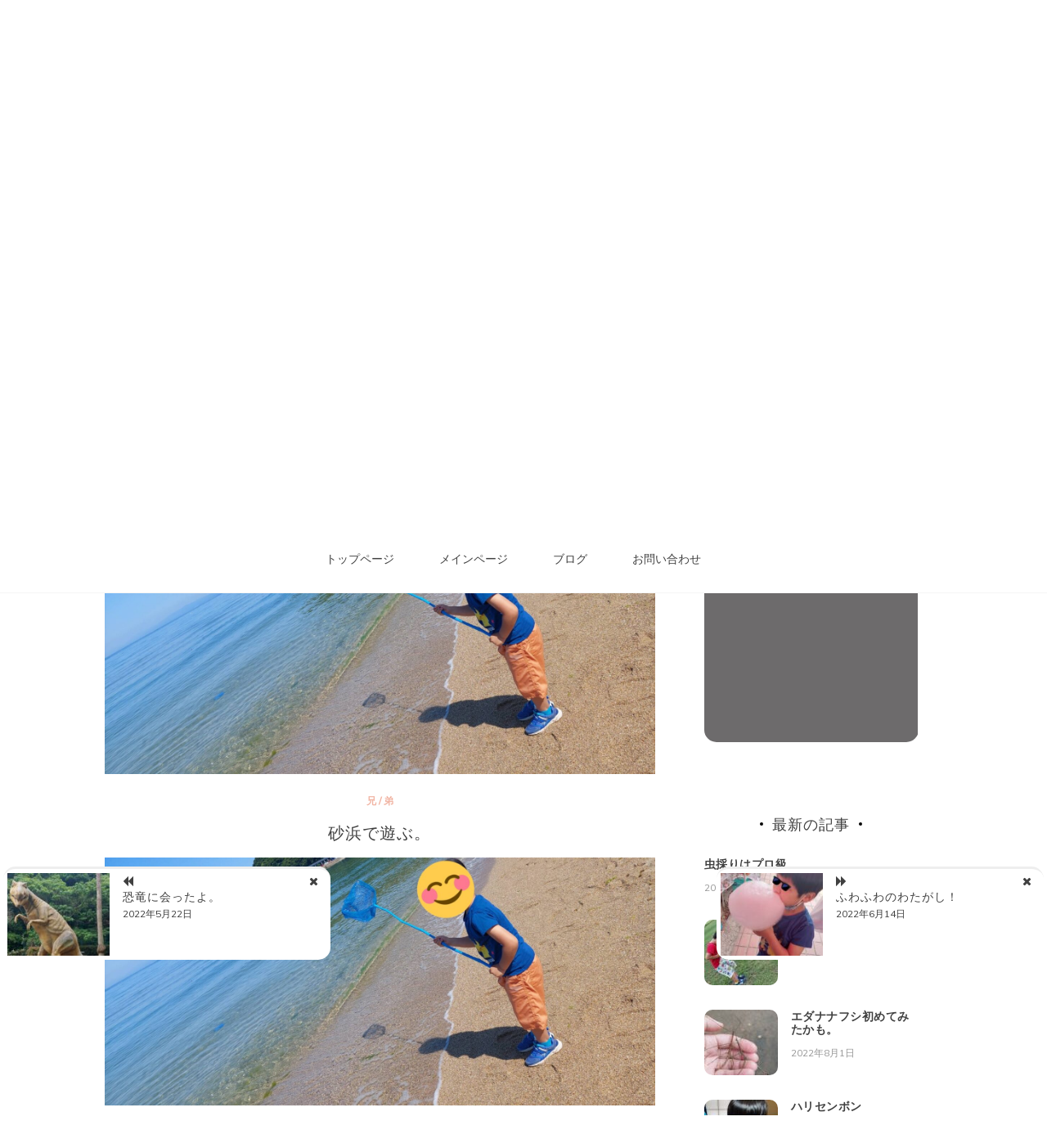

--- FILE ---
content_type: text/html; charset=UTF-8
request_url: https://www.gocha555.com/go/?p=175
body_size: 16716
content:

<!doctype html>
<html lang="ja">
<head>
	<meta charset="UTF-8">
	<link rel="profile" href="https://gmpg.org/xfn/11">
	<meta name="viewport" content="width=device-width, initial-scale=1, shrink-to-fit=no">	
	<title>砂浜で遊ぶ。 &#8211; たけつかのページ</title>
<meta name='robots' content='max-image-preview:large' />
<link rel='dns-prefetch' href='//fonts.googleapis.com' />
<link rel="alternate" type="application/rss+xml" title="たけつかのページ &raquo; フィード" href="https://www.gocha555.com/go/?feed=rss2" />
<link rel="alternate" type="application/rss+xml" title="たけつかのページ &raquo; コメントフィード" href="https://www.gocha555.com/go/?feed=comments-rss2" />
<link rel="alternate" type="application/rss+xml" title="たけつかのページ &raquo; 砂浜で遊ぶ。 のコメントのフィード" href="https://www.gocha555.com/go/?feed=rss2&#038;p=175" />
<link rel="alternate" title="oEmbed (JSON)" type="application/json+oembed" href="https://www.gocha555.com/go/index.php?rest_route=%2Foembed%2F1.0%2Fembed&#038;url=https%3A%2F%2Fwww.gocha555.com%2Fgo%2F%3Fp%3D175" />
<link rel="alternate" title="oEmbed (XML)" type="text/xml+oembed" href="https://www.gocha555.com/go/index.php?rest_route=%2Foembed%2F1.0%2Fembed&#038;url=https%3A%2F%2Fwww.gocha555.com%2Fgo%2F%3Fp%3D175&#038;format=xml" />
<style id='wp-img-auto-sizes-contain-inline-css' type='text/css'>
img:is([sizes=auto i],[sizes^="auto," i]){contain-intrinsic-size:3000px 1500px}
/*# sourceURL=wp-img-auto-sizes-contain-inline-css */
</style>
<style id='wp-emoji-styles-inline-css' type='text/css'>

	img.wp-smiley, img.emoji {
		display: inline !important;
		border: none !important;
		box-shadow: none !important;
		height: 1em !important;
		width: 1em !important;
		margin: 0 0.07em !important;
		vertical-align: -0.1em !important;
		background: none !important;
		padding: 0 !important;
	}
/*# sourceURL=wp-emoji-styles-inline-css */
</style>
<style id='wp-block-library-inline-css' type='text/css'>
:root{--wp-block-synced-color:#7a00df;--wp-block-synced-color--rgb:122,0,223;--wp-bound-block-color:var(--wp-block-synced-color);--wp-editor-canvas-background:#ddd;--wp-admin-theme-color:#007cba;--wp-admin-theme-color--rgb:0,124,186;--wp-admin-theme-color-darker-10:#006ba1;--wp-admin-theme-color-darker-10--rgb:0,107,160.5;--wp-admin-theme-color-darker-20:#005a87;--wp-admin-theme-color-darker-20--rgb:0,90,135;--wp-admin-border-width-focus:2px}@media (min-resolution:192dpi){:root{--wp-admin-border-width-focus:1.5px}}.wp-element-button{cursor:pointer}:root .has-very-light-gray-background-color{background-color:#eee}:root .has-very-dark-gray-background-color{background-color:#313131}:root .has-very-light-gray-color{color:#eee}:root .has-very-dark-gray-color{color:#313131}:root .has-vivid-green-cyan-to-vivid-cyan-blue-gradient-background{background:linear-gradient(135deg,#00d084,#0693e3)}:root .has-purple-crush-gradient-background{background:linear-gradient(135deg,#34e2e4,#4721fb 50%,#ab1dfe)}:root .has-hazy-dawn-gradient-background{background:linear-gradient(135deg,#faaca8,#dad0ec)}:root .has-subdued-olive-gradient-background{background:linear-gradient(135deg,#fafae1,#67a671)}:root .has-atomic-cream-gradient-background{background:linear-gradient(135deg,#fdd79a,#004a59)}:root .has-nightshade-gradient-background{background:linear-gradient(135deg,#330968,#31cdcf)}:root .has-midnight-gradient-background{background:linear-gradient(135deg,#020381,#2874fc)}:root{--wp--preset--font-size--normal:16px;--wp--preset--font-size--huge:42px}.has-regular-font-size{font-size:1em}.has-larger-font-size{font-size:2.625em}.has-normal-font-size{font-size:var(--wp--preset--font-size--normal)}.has-huge-font-size{font-size:var(--wp--preset--font-size--huge)}.has-text-align-center{text-align:center}.has-text-align-left{text-align:left}.has-text-align-right{text-align:right}.has-fit-text{white-space:nowrap!important}#end-resizable-editor-section{display:none}.aligncenter{clear:both}.items-justified-left{justify-content:flex-start}.items-justified-center{justify-content:center}.items-justified-right{justify-content:flex-end}.items-justified-space-between{justify-content:space-between}.screen-reader-text{border:0;clip-path:inset(50%);height:1px;margin:-1px;overflow:hidden;padding:0;position:absolute;width:1px;word-wrap:normal!important}.screen-reader-text:focus{background-color:#ddd;clip-path:none;color:#444;display:block;font-size:1em;height:auto;left:5px;line-height:normal;padding:15px 23px 14px;text-decoration:none;top:5px;width:auto;z-index:100000}html :where(.has-border-color){border-style:solid}html :where([style*=border-top-color]){border-top-style:solid}html :where([style*=border-right-color]){border-right-style:solid}html :where([style*=border-bottom-color]){border-bottom-style:solid}html :where([style*=border-left-color]){border-left-style:solid}html :where([style*=border-width]){border-style:solid}html :where([style*=border-top-width]){border-top-style:solid}html :where([style*=border-right-width]){border-right-style:solid}html :where([style*=border-bottom-width]){border-bottom-style:solid}html :where([style*=border-left-width]){border-left-style:solid}html :where(img[class*=wp-image-]){height:auto;max-width:100%}:where(figure){margin:0 0 1em}html :where(.is-position-sticky){--wp-admin--admin-bar--position-offset:var(--wp-admin--admin-bar--height,0px)}@media screen and (max-width:600px){html :where(.is-position-sticky){--wp-admin--admin-bar--position-offset:0px}}

/*# sourceURL=wp-block-library-inline-css */
</style><style id='wp-block-image-inline-css' type='text/css'>
.wp-block-image>a,.wp-block-image>figure>a{display:inline-block}.wp-block-image img{box-sizing:border-box;height:auto;max-width:100%;vertical-align:bottom}@media not (prefers-reduced-motion){.wp-block-image img.hide{visibility:hidden}.wp-block-image img.show{animation:show-content-image .4s}}.wp-block-image[style*=border-radius] img,.wp-block-image[style*=border-radius]>a{border-radius:inherit}.wp-block-image.has-custom-border img{box-sizing:border-box}.wp-block-image.aligncenter{text-align:center}.wp-block-image.alignfull>a,.wp-block-image.alignwide>a{width:100%}.wp-block-image.alignfull img,.wp-block-image.alignwide img{height:auto;width:100%}.wp-block-image .aligncenter,.wp-block-image .alignleft,.wp-block-image .alignright,.wp-block-image.aligncenter,.wp-block-image.alignleft,.wp-block-image.alignright{display:table}.wp-block-image .aligncenter>figcaption,.wp-block-image .alignleft>figcaption,.wp-block-image .alignright>figcaption,.wp-block-image.aligncenter>figcaption,.wp-block-image.alignleft>figcaption,.wp-block-image.alignright>figcaption{caption-side:bottom;display:table-caption}.wp-block-image .alignleft{float:left;margin:.5em 1em .5em 0}.wp-block-image .alignright{float:right;margin:.5em 0 .5em 1em}.wp-block-image .aligncenter{margin-left:auto;margin-right:auto}.wp-block-image :where(figcaption){margin-bottom:1em;margin-top:.5em}.wp-block-image.is-style-circle-mask img{border-radius:9999px}@supports ((-webkit-mask-image:none) or (mask-image:none)) or (-webkit-mask-image:none){.wp-block-image.is-style-circle-mask img{border-radius:0;-webkit-mask-image:url('data:image/svg+xml;utf8,<svg viewBox="0 0 100 100" xmlns="http://www.w3.org/2000/svg"><circle cx="50" cy="50" r="50"/></svg>');mask-image:url('data:image/svg+xml;utf8,<svg viewBox="0 0 100 100" xmlns="http://www.w3.org/2000/svg"><circle cx="50" cy="50" r="50"/></svg>');mask-mode:alpha;-webkit-mask-position:center;mask-position:center;-webkit-mask-repeat:no-repeat;mask-repeat:no-repeat;-webkit-mask-size:contain;mask-size:contain}}:root :where(.wp-block-image.is-style-rounded img,.wp-block-image .is-style-rounded img){border-radius:9999px}.wp-block-image figure{margin:0}.wp-lightbox-container{display:flex;flex-direction:column;position:relative}.wp-lightbox-container img{cursor:zoom-in}.wp-lightbox-container img:hover+button{opacity:1}.wp-lightbox-container button{align-items:center;backdrop-filter:blur(16px) saturate(180%);background-color:#5a5a5a40;border:none;border-radius:4px;cursor:zoom-in;display:flex;height:20px;justify-content:center;opacity:0;padding:0;position:absolute;right:16px;text-align:center;top:16px;width:20px;z-index:100}@media not (prefers-reduced-motion){.wp-lightbox-container button{transition:opacity .2s ease}}.wp-lightbox-container button:focus-visible{outline:3px auto #5a5a5a40;outline:3px auto -webkit-focus-ring-color;outline-offset:3px}.wp-lightbox-container button:hover{cursor:pointer;opacity:1}.wp-lightbox-container button:focus{opacity:1}.wp-lightbox-container button:focus,.wp-lightbox-container button:hover,.wp-lightbox-container button:not(:hover):not(:active):not(.has-background){background-color:#5a5a5a40;border:none}.wp-lightbox-overlay{box-sizing:border-box;cursor:zoom-out;height:100vh;left:0;overflow:hidden;position:fixed;top:0;visibility:hidden;width:100%;z-index:100000}.wp-lightbox-overlay .close-button{align-items:center;cursor:pointer;display:flex;justify-content:center;min-height:40px;min-width:40px;padding:0;position:absolute;right:calc(env(safe-area-inset-right) + 16px);top:calc(env(safe-area-inset-top) + 16px);z-index:5000000}.wp-lightbox-overlay .close-button:focus,.wp-lightbox-overlay .close-button:hover,.wp-lightbox-overlay .close-button:not(:hover):not(:active):not(.has-background){background:none;border:none}.wp-lightbox-overlay .lightbox-image-container{height:var(--wp--lightbox-container-height);left:50%;overflow:hidden;position:absolute;top:50%;transform:translate(-50%,-50%);transform-origin:top left;width:var(--wp--lightbox-container-width);z-index:9999999999}.wp-lightbox-overlay .wp-block-image{align-items:center;box-sizing:border-box;display:flex;height:100%;justify-content:center;margin:0;position:relative;transform-origin:0 0;width:100%;z-index:3000000}.wp-lightbox-overlay .wp-block-image img{height:var(--wp--lightbox-image-height);min-height:var(--wp--lightbox-image-height);min-width:var(--wp--lightbox-image-width);width:var(--wp--lightbox-image-width)}.wp-lightbox-overlay .wp-block-image figcaption{display:none}.wp-lightbox-overlay button{background:none;border:none}.wp-lightbox-overlay .scrim{background-color:#fff;height:100%;opacity:.9;position:absolute;width:100%;z-index:2000000}.wp-lightbox-overlay.active{visibility:visible}@media not (prefers-reduced-motion){.wp-lightbox-overlay.active{animation:turn-on-visibility .25s both}.wp-lightbox-overlay.active img{animation:turn-on-visibility .35s both}.wp-lightbox-overlay.show-closing-animation:not(.active){animation:turn-off-visibility .35s both}.wp-lightbox-overlay.show-closing-animation:not(.active) img{animation:turn-off-visibility .25s both}.wp-lightbox-overlay.zoom.active{animation:none;opacity:1;visibility:visible}.wp-lightbox-overlay.zoom.active .lightbox-image-container{animation:lightbox-zoom-in .4s}.wp-lightbox-overlay.zoom.active .lightbox-image-container img{animation:none}.wp-lightbox-overlay.zoom.active .scrim{animation:turn-on-visibility .4s forwards}.wp-lightbox-overlay.zoom.show-closing-animation:not(.active){animation:none}.wp-lightbox-overlay.zoom.show-closing-animation:not(.active) .lightbox-image-container{animation:lightbox-zoom-out .4s}.wp-lightbox-overlay.zoom.show-closing-animation:not(.active) .lightbox-image-container img{animation:none}.wp-lightbox-overlay.zoom.show-closing-animation:not(.active) .scrim{animation:turn-off-visibility .4s forwards}}@keyframes show-content-image{0%{visibility:hidden}99%{visibility:hidden}to{visibility:visible}}@keyframes turn-on-visibility{0%{opacity:0}to{opacity:1}}@keyframes turn-off-visibility{0%{opacity:1;visibility:visible}99%{opacity:0;visibility:visible}to{opacity:0;visibility:hidden}}@keyframes lightbox-zoom-in{0%{transform:translate(calc((-100vw + var(--wp--lightbox-scrollbar-width))/2 + var(--wp--lightbox-initial-left-position)),calc(-50vh + var(--wp--lightbox-initial-top-position))) scale(var(--wp--lightbox-scale))}to{transform:translate(-50%,-50%) scale(1)}}@keyframes lightbox-zoom-out{0%{transform:translate(-50%,-50%) scale(1);visibility:visible}99%{visibility:visible}to{transform:translate(calc((-100vw + var(--wp--lightbox-scrollbar-width))/2 + var(--wp--lightbox-initial-left-position)),calc(-50vh + var(--wp--lightbox-initial-top-position))) scale(var(--wp--lightbox-scale));visibility:hidden}}
/*# sourceURL=https://www.gocha555.com/go/wp-includes/blocks/image/style.min.css */
</style>
<style id='wp-block-image-theme-inline-css' type='text/css'>
:root :where(.wp-block-image figcaption){color:#555;font-size:13px;text-align:center}.is-dark-theme :root :where(.wp-block-image figcaption){color:#ffffffa6}.wp-block-image{margin:0 0 1em}
/*# sourceURL=https://www.gocha555.com/go/wp-includes/blocks/image/theme.min.css */
</style>
<style id='wp-block-paragraph-inline-css' type='text/css'>
.is-small-text{font-size:.875em}.is-regular-text{font-size:1em}.is-large-text{font-size:2.25em}.is-larger-text{font-size:3em}.has-drop-cap:not(:focus):first-letter{float:left;font-size:8.4em;font-style:normal;font-weight:100;line-height:.68;margin:.05em .1em 0 0;text-transform:uppercase}body.rtl .has-drop-cap:not(:focus):first-letter{float:none;margin-left:.1em}p.has-drop-cap.has-background{overflow:hidden}:root :where(p.has-background){padding:1.25em 2.375em}:where(p.has-text-color:not(.has-link-color)) a{color:inherit}p.has-text-align-left[style*="writing-mode:vertical-lr"],p.has-text-align-right[style*="writing-mode:vertical-rl"]{rotate:180deg}
/*# sourceURL=https://www.gocha555.com/go/wp-includes/blocks/paragraph/style.min.css */
</style>
<style id='global-styles-inline-css' type='text/css'>
:root{--wp--preset--aspect-ratio--square: 1;--wp--preset--aspect-ratio--4-3: 4/3;--wp--preset--aspect-ratio--3-4: 3/4;--wp--preset--aspect-ratio--3-2: 3/2;--wp--preset--aspect-ratio--2-3: 2/3;--wp--preset--aspect-ratio--16-9: 16/9;--wp--preset--aspect-ratio--9-16: 9/16;--wp--preset--color--black: #000000;--wp--preset--color--cyan-bluish-gray: #abb8c3;--wp--preset--color--white: #ffffff;--wp--preset--color--pale-pink: #f78da7;--wp--preset--color--vivid-red: #cf2e2e;--wp--preset--color--luminous-vivid-orange: #ff6900;--wp--preset--color--luminous-vivid-amber: #fcb900;--wp--preset--color--light-green-cyan: #7bdcb5;--wp--preset--color--vivid-green-cyan: #00d084;--wp--preset--color--pale-cyan-blue: #8ed1fc;--wp--preset--color--vivid-cyan-blue: #0693e3;--wp--preset--color--vivid-purple: #9b51e0;--wp--preset--gradient--vivid-cyan-blue-to-vivid-purple: linear-gradient(135deg,rgb(6,147,227) 0%,rgb(155,81,224) 100%);--wp--preset--gradient--light-green-cyan-to-vivid-green-cyan: linear-gradient(135deg,rgb(122,220,180) 0%,rgb(0,208,130) 100%);--wp--preset--gradient--luminous-vivid-amber-to-luminous-vivid-orange: linear-gradient(135deg,rgb(252,185,0) 0%,rgb(255,105,0) 100%);--wp--preset--gradient--luminous-vivid-orange-to-vivid-red: linear-gradient(135deg,rgb(255,105,0) 0%,rgb(207,46,46) 100%);--wp--preset--gradient--very-light-gray-to-cyan-bluish-gray: linear-gradient(135deg,rgb(238,238,238) 0%,rgb(169,184,195) 100%);--wp--preset--gradient--cool-to-warm-spectrum: linear-gradient(135deg,rgb(74,234,220) 0%,rgb(151,120,209) 20%,rgb(207,42,186) 40%,rgb(238,44,130) 60%,rgb(251,105,98) 80%,rgb(254,248,76) 100%);--wp--preset--gradient--blush-light-purple: linear-gradient(135deg,rgb(255,206,236) 0%,rgb(152,150,240) 100%);--wp--preset--gradient--blush-bordeaux: linear-gradient(135deg,rgb(254,205,165) 0%,rgb(254,45,45) 50%,rgb(107,0,62) 100%);--wp--preset--gradient--luminous-dusk: linear-gradient(135deg,rgb(255,203,112) 0%,rgb(199,81,192) 50%,rgb(65,88,208) 100%);--wp--preset--gradient--pale-ocean: linear-gradient(135deg,rgb(255,245,203) 0%,rgb(182,227,212) 50%,rgb(51,167,181) 100%);--wp--preset--gradient--electric-grass: linear-gradient(135deg,rgb(202,248,128) 0%,rgb(113,206,126) 100%);--wp--preset--gradient--midnight: linear-gradient(135deg,rgb(2,3,129) 0%,rgb(40,116,252) 100%);--wp--preset--font-size--small: 13px;--wp--preset--font-size--medium: 20px;--wp--preset--font-size--large: 36px;--wp--preset--font-size--x-large: 42px;--wp--preset--spacing--20: 0.44rem;--wp--preset--spacing--30: 0.67rem;--wp--preset--spacing--40: 1rem;--wp--preset--spacing--50: 1.5rem;--wp--preset--spacing--60: 2.25rem;--wp--preset--spacing--70: 3.38rem;--wp--preset--spacing--80: 5.06rem;--wp--preset--shadow--natural: 6px 6px 9px rgba(0, 0, 0, 0.2);--wp--preset--shadow--deep: 12px 12px 50px rgba(0, 0, 0, 0.4);--wp--preset--shadow--sharp: 6px 6px 0px rgba(0, 0, 0, 0.2);--wp--preset--shadow--outlined: 6px 6px 0px -3px rgb(255, 255, 255), 6px 6px rgb(0, 0, 0);--wp--preset--shadow--crisp: 6px 6px 0px rgb(0, 0, 0);}:where(.is-layout-flex){gap: 0.5em;}:where(.is-layout-grid){gap: 0.5em;}body .is-layout-flex{display: flex;}.is-layout-flex{flex-wrap: wrap;align-items: center;}.is-layout-flex > :is(*, div){margin: 0;}body .is-layout-grid{display: grid;}.is-layout-grid > :is(*, div){margin: 0;}:where(.wp-block-columns.is-layout-flex){gap: 2em;}:where(.wp-block-columns.is-layout-grid){gap: 2em;}:where(.wp-block-post-template.is-layout-flex){gap: 1.25em;}:where(.wp-block-post-template.is-layout-grid){gap: 1.25em;}.has-black-color{color: var(--wp--preset--color--black) !important;}.has-cyan-bluish-gray-color{color: var(--wp--preset--color--cyan-bluish-gray) !important;}.has-white-color{color: var(--wp--preset--color--white) !important;}.has-pale-pink-color{color: var(--wp--preset--color--pale-pink) !important;}.has-vivid-red-color{color: var(--wp--preset--color--vivid-red) !important;}.has-luminous-vivid-orange-color{color: var(--wp--preset--color--luminous-vivid-orange) !important;}.has-luminous-vivid-amber-color{color: var(--wp--preset--color--luminous-vivid-amber) !important;}.has-light-green-cyan-color{color: var(--wp--preset--color--light-green-cyan) !important;}.has-vivid-green-cyan-color{color: var(--wp--preset--color--vivid-green-cyan) !important;}.has-pale-cyan-blue-color{color: var(--wp--preset--color--pale-cyan-blue) !important;}.has-vivid-cyan-blue-color{color: var(--wp--preset--color--vivid-cyan-blue) !important;}.has-vivid-purple-color{color: var(--wp--preset--color--vivid-purple) !important;}.has-black-background-color{background-color: var(--wp--preset--color--black) !important;}.has-cyan-bluish-gray-background-color{background-color: var(--wp--preset--color--cyan-bluish-gray) !important;}.has-white-background-color{background-color: var(--wp--preset--color--white) !important;}.has-pale-pink-background-color{background-color: var(--wp--preset--color--pale-pink) !important;}.has-vivid-red-background-color{background-color: var(--wp--preset--color--vivid-red) !important;}.has-luminous-vivid-orange-background-color{background-color: var(--wp--preset--color--luminous-vivid-orange) !important;}.has-luminous-vivid-amber-background-color{background-color: var(--wp--preset--color--luminous-vivid-amber) !important;}.has-light-green-cyan-background-color{background-color: var(--wp--preset--color--light-green-cyan) !important;}.has-vivid-green-cyan-background-color{background-color: var(--wp--preset--color--vivid-green-cyan) !important;}.has-pale-cyan-blue-background-color{background-color: var(--wp--preset--color--pale-cyan-blue) !important;}.has-vivid-cyan-blue-background-color{background-color: var(--wp--preset--color--vivid-cyan-blue) !important;}.has-vivid-purple-background-color{background-color: var(--wp--preset--color--vivid-purple) !important;}.has-black-border-color{border-color: var(--wp--preset--color--black) !important;}.has-cyan-bluish-gray-border-color{border-color: var(--wp--preset--color--cyan-bluish-gray) !important;}.has-white-border-color{border-color: var(--wp--preset--color--white) !important;}.has-pale-pink-border-color{border-color: var(--wp--preset--color--pale-pink) !important;}.has-vivid-red-border-color{border-color: var(--wp--preset--color--vivid-red) !important;}.has-luminous-vivid-orange-border-color{border-color: var(--wp--preset--color--luminous-vivid-orange) !important;}.has-luminous-vivid-amber-border-color{border-color: var(--wp--preset--color--luminous-vivid-amber) !important;}.has-light-green-cyan-border-color{border-color: var(--wp--preset--color--light-green-cyan) !important;}.has-vivid-green-cyan-border-color{border-color: var(--wp--preset--color--vivid-green-cyan) !important;}.has-pale-cyan-blue-border-color{border-color: var(--wp--preset--color--pale-cyan-blue) !important;}.has-vivid-cyan-blue-border-color{border-color: var(--wp--preset--color--vivid-cyan-blue) !important;}.has-vivid-purple-border-color{border-color: var(--wp--preset--color--vivid-purple) !important;}.has-vivid-cyan-blue-to-vivid-purple-gradient-background{background: var(--wp--preset--gradient--vivid-cyan-blue-to-vivid-purple) !important;}.has-light-green-cyan-to-vivid-green-cyan-gradient-background{background: var(--wp--preset--gradient--light-green-cyan-to-vivid-green-cyan) !important;}.has-luminous-vivid-amber-to-luminous-vivid-orange-gradient-background{background: var(--wp--preset--gradient--luminous-vivid-amber-to-luminous-vivid-orange) !important;}.has-luminous-vivid-orange-to-vivid-red-gradient-background{background: var(--wp--preset--gradient--luminous-vivid-orange-to-vivid-red) !important;}.has-very-light-gray-to-cyan-bluish-gray-gradient-background{background: var(--wp--preset--gradient--very-light-gray-to-cyan-bluish-gray) !important;}.has-cool-to-warm-spectrum-gradient-background{background: var(--wp--preset--gradient--cool-to-warm-spectrum) !important;}.has-blush-light-purple-gradient-background{background: var(--wp--preset--gradient--blush-light-purple) !important;}.has-blush-bordeaux-gradient-background{background: var(--wp--preset--gradient--blush-bordeaux) !important;}.has-luminous-dusk-gradient-background{background: var(--wp--preset--gradient--luminous-dusk) !important;}.has-pale-ocean-gradient-background{background: var(--wp--preset--gradient--pale-ocean) !important;}.has-electric-grass-gradient-background{background: var(--wp--preset--gradient--electric-grass) !important;}.has-midnight-gradient-background{background: var(--wp--preset--gradient--midnight) !important;}.has-small-font-size{font-size: var(--wp--preset--font-size--small) !important;}.has-medium-font-size{font-size: var(--wp--preset--font-size--medium) !important;}.has-large-font-size{font-size: var(--wp--preset--font-size--large) !important;}.has-x-large-font-size{font-size: var(--wp--preset--font-size--x-large) !important;}
/*# sourceURL=global-styles-inline-css */
</style>

<style id='classic-theme-styles-inline-css' type='text/css'>
/*! This file is auto-generated */
.wp-block-button__link{color:#fff;background-color:#32373c;border-radius:9999px;box-shadow:none;text-decoration:none;padding:calc(.667em + 2px) calc(1.333em + 2px);font-size:1.125em}.wp-block-file__button{background:#32373c;color:#fff;text-decoration:none}
/*# sourceURL=/wp-includes/css/classic-themes.min.css */
</style>
<link rel='stylesheet' id='kenwheeler-slicktheme-css' href='https://www.gocha555.com/go/wp-content/themes/new-blog/css/slick-theme.css?ver=1.9.0' type='text/css' media='all' />
<link rel='stylesheet' id='bootstrap-css' href='https://www.gocha555.com/go/wp-content/themes/new-blog/css/bootstrap.css?ver=4.1.1' type='text/css' media='all' />
<link rel='stylesheet' id='new-blog-style-css' href='https://www.gocha555.com/go/wp-content/themes/new-blog/style.css?ver=6.9' type='text/css' media='all' />
<link rel='stylesheet' id='kenwheeler-slick-css' href='https://www.gocha555.com/go/wp-content/themes/new-blog/css/slick.css?ver=1.9.0' type='text/css' media='all' />
<link rel='stylesheet' id='new-blog-sidenav-css' href='https://www.gocha555.com/go/wp-content/themes/new-blog/css/sidenav.css?ver=1.0.0' type='text/css' media='all' />
<link rel='stylesheet' id='font-awesome-css' href='https://www.gocha555.com/go/wp-content/themes/new-blog/css/font-awesome.css?ver=1.9.0' type='text/css' media='all' />
<link rel='stylesheet' id='google-webfonts-css' href='//fonts.googleapis.com/css?family=Kaushan+Script|Poppins|Muli' type='text/css' media='all' />
<script type="text/javascript" src="https://www.gocha555.com/go/wp-includes/js/jquery/jquery.min.js?ver=3.7.1" id="jquery-core-js"></script>
<script type="text/javascript" src="https://www.gocha555.com/go/wp-includes/js/jquery/jquery-migrate.min.js?ver=3.4.1" id="jquery-migrate-js"></script>
<link rel="https://api.w.org/" href="https://www.gocha555.com/go/index.php?rest_route=/" /><link rel="alternate" title="JSON" type="application/json" href="https://www.gocha555.com/go/index.php?rest_route=/wp/v2/posts/175" /><link rel="EditURI" type="application/rsd+xml" title="RSD" href="https://www.gocha555.com/go/xmlrpc.php?rsd" />
<meta name="generator" content="WordPress 6.9" />
<link rel="canonical" href="https://www.gocha555.com/go/?p=175" />
<link rel='shortlink' href='https://www.gocha555.com/go/?p=175' />
<link rel="pingback" href="https://www.gocha555.com/go/xmlrpc.php">	<style type="text/css">
    
    /* highlight active menu */
    li.current-menu-item {   
        color: #a08700  ; 
    }
    
    /* main width */
    .banner-holder .container-fluid {
	width: 80% ;

    }
 
    /* UPPERCASE */
    .category1, .category2, .category3, .category4  {
		text-transform: uppercase ;

    }
    .post-auther-edit-1, .post-auther-edit-2, .post-auther-edit-3, .post-auther-edit-4  {
		text-transform: uppercase ;
    }
    .leave-comment  {
		text-transform: uppercase ;

    }
    .read-more  {
		text-transform: uppercase ;

    }
    .widget-title, .most1, .most2, .most3, .most4 {
        text-transform: uppercase ;
    }
    #primary-menu {
        text-transform: uppercase ;
    }   
    </style>
<style type="text/css">.recentcomments a{display:inline !important;padding:0 !important;margin:0 !important;}</style>		<style type="text/css">
					.site-title a,
			.site-description {
				color: #eeee22;
			}
				</style>
		</head>

<body class="wp-singular post-template-default single single-post postid-175 single-format-standard wp-embed-responsive wp-theme-new-blog"  >
<div id="page" class="site">
	<a class="skip-link screen-reader-text" href="#content">コンテンツへスキップ</a>

	<header id="masthead" class="site-header ">
<!-- Logo -->
		 
			<div>
			 </div> 					<div class="container-header">
				<div class="min-height-150">
				<div id="wp-custom-header" class="wp-custom-header"><img src="https://www.gocha555.com/go/wp-content/uploads/2021/03/20210330_152138.jpg" width="1080" height="360" alt="" srcset="https://www.gocha555.com/go/wp-content/uploads/2021/03/20210330_152138.jpg 1080w, https://www.gocha555.com/go/wp-content/uploads/2021/03/20210330_152138-300x100.jpg 300w, https://www.gocha555.com/go/wp-content/uploads/2021/03/20210330_152138-1024x341.jpg 1024w, https://www.gocha555.com/go/wp-content/uploads/2021/03/20210330_152138-768x256.jpg 768w" sizes="(max-width: 1080px) 100vw, 1080px" decoding="async" fetchpriority="high" /></div>	
				</div>
				<!-- Title -->
				<div class=" logo text-center mx-auto overlays ">
					<h1 class="site-title"><a href="https://www.gocha555.com/go/" rel="home">たけつかのページ</a></h1>
										<p class="site-description">二人の息子とママとパパが巻き起こす育児騒動日記</p>
									</div>
			</div>
			
		<div class="text-center pt-3 pb-3 navbar-expand-lg" > 
			<!-- Navbar -->
			<nav class="navbar ">
        		<div class="container">
						<div class="float-left">
						<!-- left nav -->
													</div>
						<div class='float-right'>
							<!-- Right nav -->
							<ul class="search-tab">
								<li><a href="javascript:;" class="toggle" id="sidenav-toggle" ><span class="fa fa-bars" aria-hidden="true"></span></a></li>
							</ul>
						</div>			
			  </div>
			</nav>
		</div>

    <!-- side nav -->

    <nav class="sidenav" data-sidenav data-sidenav-toggle="#sidenav-toggle">
	<a id ="closebtn" href="javascript:void(0)" class="closebtn">&times;</a>

      <div class="sidenav-brand logo text-left">
          <p class="site-title"><a href="https://www.gocha555.com/go/" rel="home">たけつかのページ</a></p>
      </div>
        <div class="sidenav-header">
        <form class="search-form">
          <input name="s" value=" " class="form-control mr-sm-2" type="search" placeholder="検索"" aria-label="Search">
          <button class="btn search-submit" type="submit"><span class="fa fa-search" aria-hidden="true"></span></button>
        </form>
</div>			<nav id ="side_nav" class=" navbar navbar-expand-sm " role="navigation">
						<div id="bs-example-navbar-collapse-1" class="menu-%e3%83%a1%e3%82%a4%e3%83%b3%e3%83%a1%e3%83%8b%e3%83%a5%e3%83%bc-container"><ul id="menu-%e3%83%a1%e3%82%a4%e3%83%b3%e3%83%a1%e3%83%8b%e3%83%a5%e3%83%bc" class="nav flex-column sidenav-menu"><li itemscope="itemscope" itemtype="https://www.schema.org/SiteNavigationElement" id="menu-item-29" class="menu-item menu-item-type-custom menu-item-object-custom menu-item-home menu-item-29 nav-item"><a title="トップページ" href="https://www.gocha555.com/go/" class="nav-link">トップページ</a></li>
<li itemscope="itemscope" itemtype="https://www.schema.org/SiteNavigationElement" id="menu-item-207" class="menu-item menu-item-type-custom menu-item-object-custom menu-item-207 nav-item"><a title="メインページ" href="https://www.gocha555.com/" class="nav-link">メインページ</a></li>
<li itemscope="itemscope" itemtype="https://www.schema.org/SiteNavigationElement" id="menu-item-31" class="menu-item menu-item-type-post_type menu-item-object-page current_page_parent menu-item-31 nav-item"><a title="ブログ" href="https://www.gocha555.com/go/?page_id=23" class="nav-link">ブログ</a></li>
<li itemscope="itemscope" itemtype="https://www.schema.org/SiteNavigationElement" id="menu-item-32" class="menu-item menu-item-type-post_type menu-item-object-page menu-item-32 nav-item"><a title="お問い合わせ" href="https://www.gocha555.com/go/?page_id=22" class="nav-link">お問い合わせ</a></li>
</ul></div>			</nav>
 
    </nav>

		<!-- end side nav -->

	<!-- banner slider -->

	
			
		<!-- end banner slider -->

		
  </header><!-- #masthead -->
	
	<div id="content" class="site-content">
		<!-- Main menu -->
		<nav id="main_nav" class="sticky-top navbar navbar-expand-lg  " role="navigation">
						<!-- Brand and toggle get grouped for better mobile display -->
													<button class="navbar-toggler" type="button" data-toggle="collapse" data-target="#collapse-1" aria-controls="bs-example-navbar-collapse-1" aria-expanded="false" aria-label="Toggle navigation">
								<span class="fa fa-bars"></span>
							</button>
						<div id="collapse-1" class="collapse navbar-collapse"><ul id="menu-%e3%83%a1%e3%82%a4%e3%83%b3%e3%83%a1%e3%83%8b%e3%83%a5%e3%83%bc-1" class="nav navbar-nav mx-auto"><li itemscope="itemscope" itemtype="https://www.schema.org/SiteNavigationElement" class="menu-item menu-item-type-custom menu-item-object-custom menu-item-home menu-item-29 nav-item"><a title="トップページ" href="https://www.gocha555.com/go/" class="nav-link">トップページ</a></li>
<li itemscope="itemscope" itemtype="https://www.schema.org/SiteNavigationElement" class="menu-item menu-item-type-custom menu-item-object-custom menu-item-207 nav-item"><a title="メインページ" href="https://www.gocha555.com/" class="nav-link">メインページ</a></li>
<li itemscope="itemscope" itemtype="https://www.schema.org/SiteNavigationElement" class="menu-item menu-item-type-post_type menu-item-object-page current_page_parent menu-item-31 nav-item"><a title="ブログ" href="https://www.gocha555.com/go/?page_id=23" class="nav-link">ブログ</a></li>
<li itemscope="itemscope" itemtype="https://www.schema.org/SiteNavigationElement" class="menu-item menu-item-type-post_type menu-item-object-page menu-item-32 nav-item"><a title="お問い合わせ" href="https://www.gocha555.com/go/?page_id=22" class="nav-link">お問い合わせ</a></li>
</ul></div>				</nav>
		<!-- End Main menu -->

<div id="primary" class="content-area" onLoad="window.scroll(0, 500)">
	<main id="main" class="site-main">
		<section  class="middle-content inner-content">
		<div class="container-fluid">
			<div id ="scroll-top" class="row">
			<div class="col-lg-8">
												<div class="detail-block">
							<section>
								<article id="post-175" class="post-175 post type-post status-publish format-standard has-post-thumbnail hentry category-10 category-11 tag-88 tag-89 tag-87">

									<div class="thumb">
										<img width="1906" height="859" src="https://www.gocha555.com/go/wp-content/uploads/2022/06/9spzvq.jpg" class="attachment-post-thumbnail size-post-thumbnail wp-post-image" alt="" decoding="async" srcset="https://www.gocha555.com/go/wp-content/uploads/2022/06/9spzvq.jpg 1906w, https://www.gocha555.com/go/wp-content/uploads/2022/06/9spzvq-300x135.jpg 300w, https://www.gocha555.com/go/wp-content/uploads/2022/06/9spzvq-1024x461.jpg 1024w, https://www.gocha555.com/go/wp-content/uploads/2022/06/9spzvq-768x346.jpg 768w, https://www.gocha555.com/go/wp-content/uploads/2022/06/9spzvq-1536x692.jpg 1536w" sizes="(max-width: 1906px) 100vw, 1906px" />										<div class="thumb-body text-justify">
											<header class="entry-header">
												<span class ="mt-4 cat"> <a href="https://www.gocha555.com/go/?cat=10" rel="category">兄</a> / <a href="https://www.gocha555.com/go/?cat=11" rel="category">弟</a> </span>
												<h1 class="entry-title card-title">砂浜で遊ぶ。</h1>											</header>
											
<figure class="wp-block-image size-large"><img decoding="async" width="1024" height="461" src="https://www.gocha555.com/go/wp-content/uploads/2022/06/9spzvq-1024x461.jpg" alt="" class="wp-image-176" srcset="https://www.gocha555.com/go/wp-content/uploads/2022/06/9spzvq-1024x461.jpg 1024w, https://www.gocha555.com/go/wp-content/uploads/2022/06/9spzvq-300x135.jpg 300w, https://www.gocha555.com/go/wp-content/uploads/2022/06/9spzvq-768x346.jpg 768w, https://www.gocha555.com/go/wp-content/uploads/2022/06/9spzvq-1536x692.jpg 1536w, https://www.gocha555.com/go/wp-content/uploads/2022/06/9spzvq.jpg 1906w" sizes="(max-width: 1024px) 100vw, 1024px" /></figure>



<figure class="wp-block-image size-large"><img loading="lazy" decoding="async" width="461" height="1024" src="https://www.gocha555.com/go/wp-content/uploads/2022/06/g0koll-461x1024.jpg" alt="" class="wp-image-177" srcset="https://www.gocha555.com/go/wp-content/uploads/2022/06/g0koll-461x1024.jpg 461w, https://www.gocha555.com/go/wp-content/uploads/2022/06/g0koll-135x300.jpg 135w, https://www.gocha555.com/go/wp-content/uploads/2022/06/g0koll-768x1704.jpg 768w, https://www.gocha555.com/go/wp-content/uploads/2022/06/g0koll-692x1536.jpg 692w, https://www.gocha555.com/go/wp-content/uploads/2022/06/g0koll.jpg 859w" sizes="auto, (max-width: 461px) 100vw, 461px" /></figure>



<p>兄が「あみでお魚すくって晩ごはんにする！」というので砂浜に遊びにいきました。</p>



<p>兄は浮かんでたミズクラゲをすくって、弟は落ちてた海藻を拾って観察ケースに入れて持ち帰りました。(晩御飯にはしていません)</p>
											<div class="clearfix"> </div>
											<footer>
												<div class="coment-share">
													<div class="tag-date-comment">
														<ul class="date-comment">
														<li> <span class="posted-on "><a href="https://www.gocha555.com/go/?m=202206" rel="bookmark"><time class="entry-date published updated" datetime="2022年6月6日">2022年6月6日</time></a></span></li>
														<li></li>
														
															
															<li> 
																<span class="date"><a><i class="fa fa-clock-o"></i><span class="pl-1"> 4年																</span></a></span>
															</li>
															
														
														<li></li>
														
														</ul>
														<span class ="tag"> <span class="tags-links">タグ: <a href="https://www.gocha555.com/go/?tag=%e3%82%af%e3%83%a9%e3%82%b2" rel="tag">クラゲ</a>, <a href="https://www.gocha555.com/go/?tag=%e6%b5%b7%e8%97%bb" rel="tag">海藻</a>, <a href="https://www.gocha555.com/go/?tag=%e7%a0%82%e6%b5%9c" rel="tag">砂浜</a></span></span>

													</div>
													
												</div>
											</footer>
										</div>
									</div>
								</article><!-- #post-175 -->

							</section>
							<div class =" mt-5 mb-5"> 
							
	<nav class="navigation post-navigation" aria-label="投稿">
		<h2 class="screen-reader-text">投稿ナビゲーション</h2>
		<div class="nav-links"><div class="nav-previous"><a href="https://www.gocha555.com/go/?p=170" rel="prev">過去の投稿</a></div><div class="nav-next"><a href="https://www.gocha555.com/go/?p=180" rel="next">次の投稿</a></div></div>
	</nav> 
							</div>
														<section>
							<article id="post-175" class="post-175 post type-post status-publish format-standard has-post-thumbnail hentry category-10 category-11 tag-88 tag-89 tag-87">

								<div class="author">
									<div class="title-holder text-center other-title">
										<h2>投稿者</h2>
									</div>
									<div class="media">
																				<div class="img-holder mr-4">
										<img alt='' src='https://secure.gravatar.com/avatar/5f960270113585ab4158a4d879f8d310ccd07ea4a112af125b792a108a5790d5?s=100&#038;d=mm&#038;r=g' srcset='https://secure.gravatar.com/avatar/5f960270113585ab4158a4d879f8d310ccd07ea4a112af125b792a108a5790d5?s=200&#038;d=mm&#038;r=g 2x' class='avatar avatar-100 photo' height='100' width='100' loading='lazy' decoding='async'/>										</div>
																				<div class="media-body">
											<header class="entry-header">
											<div class="title-share">
												<div class= "w-100">
													<span class="byline"> by <span class="author vcard mr-auto">
			<a class="url fn n" href="https://www.gocha555.com/go/?author=1">miyuki</a></span>&nbsp</span> 
												</div>
																								<div>
												gocha555@yahoo.co.jp												</div>
																							</div>
											</header>
																						<div >
																						</div>
																					</div>
									</div>
								</div>
							</article>
							</section>
														<section>
							 
							<div class="related-posts">
								<div class="title-holder text-center other-title">
									<h2>関連投稿</h2>
								</div>
								<div class="row">
																	<div class="col-md-6">
										<article id="post-209" class="post-209 post type-post status-publish format-standard hentry category-10 category-11 tag-102 tag-96">
											<div class="card">
																							<div class="card-body">
													<header class="entry-header">
														<div class="tag-date-comment">
																															<span class ="cat"> <a href="https://www.gocha555.com/go/?cat=10" rel="category">兄</a> / <a href="https://www.gocha555.com/go/?cat=11" rel="category">弟</a> </span>
																														<ul class="date-comment">
																																	<li> <span class="posted-on "><a href="https://www.gocha555.com/go/?m=202209" rel="bookmark"><time class="entry-date published updated" datetime="2022年9月12日">2022年9月12日</time></a></span></li>
																
																																	<li> 
																	<span class="date"><a><i class="fa fa-clock-o"></i><span class="pl-1"> 3年																	</span></a></span>
																	</li>										
																
																	<li></li>
															</ul>
																														<span class ="tag"> <span class="tags-links">タグ: <a href="https://www.gocha555.com/go/?tag=%e3%83%88%e3%83%b3%e3%83%9c" rel="tag">トンボ</a>, <a href="https://www.gocha555.com/go/?tag=%e8%99%ab%e6%8e%a1%e3%82%8a" rel="tag">虫採り</a></span></span>
																													</div>
														<h3 class="entry-title"><a href="https://www.gocha555.com/go/?p=209" rel="bookmark">虫採りはプロ級</a></h3>													</header>
													
														<p class="text-justify">５歳兄は飛び回るトンボも網で上手に捕まえらる [&hellip;]</p>
																																								<footer>
														<a class=" btn" href="https://www.gocha555.com/go/?p=209">続きを読む</a>
													</footer>
													
												</div>
											</div>
										</article><!-- #post-209 -->
									</div>
																	<div class="col-md-6">
										<article id="post-192" class="post-192 post type-post status-publish format-standard has-post-thumbnail hentry category-10 category-11 tag-99 tag-101 tag-100">
											<div class="card">
											
		<a class="post-thumbnail img-holder" href="https://www.gocha555.com/go/?p=192" aria-hidden="true" tabindex="-1">
			<img width="700" height="485" src="https://www.gocha555.com/go/wp-content/uploads/2022/08/7wymck-700x485.jpg" class="card-img-top wp-post-image" alt="昆虫すごいぜ" decoding="async" loading="lazy" />		</a>
														<div class="card-body">
													<header class="entry-header">
														<div class="tag-date-comment">
																															<span class ="cat"> <a href="https://www.gocha555.com/go/?cat=10" rel="category">兄</a> / <a href="https://www.gocha555.com/go/?cat=11" rel="category">弟</a> </span>
																														<ul class="date-comment">
																																	<li> <span class="posted-on "><a href="https://www.gocha555.com/go/?m=202208" rel="bookmark"><time class="entry-date published updated" datetime="2022年8月8日">2022年8月8日</time></a></span></li>
																
																																	<li> 
																	<span class="date"><a><i class="fa fa-clock-o"></i><span class="pl-1"> 3年																	</span></a></span>
																	</li>										
																
																	<li></li>
															</ul>
																														<span class ="tag"> <span class="tags-links">タグ: <a href="https://www.gocha555.com/go/?tag=%e3%83%90%e3%83%83%e3%82%bf%e5%8f%96%e3%82%8a" rel="tag">バッタ取り</a>, <a href="https://www.gocha555.com/go/?tag=%e6%98%86%e8%99%ab%e3%81%99%e3%81%94%e3%81%84%e3%81%9c" rel="tag">昆虫すごいぜ</a>, <a href="https://www.gocha555.com/go/?tag=%e7%86%b1%e4%b8%ad%e7%97%87%e5%af%be%e7%ad%96" rel="tag">熱中症対策</a></span></span>
																													</div>
														<h3 class="entry-title"><a href="https://www.gocha555.com/go/?p=192" rel="bookmark">昆虫すごいぜ</a></h3>													</header>
													
														<p class="text-justify">トノサマバッタをつかまえた昆虫すごいぜハンタ [&hellip;]</p>
																																								<footer>
														<a class=" btn" href="https://www.gocha555.com/go/?p=192">続きを読む</a>
													</footer>
													
												</div>
											</div>
										</article><!-- #post-192 -->
									</div>
																	<div class="col-md-6">
										<article id="post-188" class="post-188 post type-post status-publish format-standard has-post-thumbnail hentry category-10 category-11 tag-97 tag-98 tag-96">
											<div class="card">
											
		<a class="post-thumbnail img-holder" href="https://www.gocha555.com/go/?p=188" aria-hidden="true" tabindex="-1">
			<img width="700" height="485" src="https://www.gocha555.com/go/wp-content/uploads/2022/08/1659265453559-700x485.jpg" class="card-img-top wp-post-image" alt="エダナナフシ初めてみたかも。" decoding="async" loading="lazy" />		</a>
														<div class="card-body">
													<header class="entry-header">
														<div class="tag-date-comment">
																															<span class ="cat"> <a href="https://www.gocha555.com/go/?cat=10" rel="category">兄</a> / <a href="https://www.gocha555.com/go/?cat=11" rel="category">弟</a> </span>
																														<ul class="date-comment">
																																	<li> <span class="posted-on "><a href="https://www.gocha555.com/go/?m=202208" rel="bookmark"><time class="entry-date published updated" datetime="2022年8月1日">2022年8月1日</time></a></span></li>
																
																																	<li> 
																	<span class="date"><a><i class="fa fa-clock-o"></i><span class="pl-1"> 3年																	</span></a></span>
																	</li>										
																
																	<li></li>
															</ul>
																														<span class ="tag"> <span class="tags-links">タグ: <a href="https://www.gocha555.com/go/?tag=%e3%82%a8%e3%83%80%e3%83%8a%e3%83%8a%e3%83%95%e3%82%b7" rel="tag">エダナナフシ</a>, <a href="https://www.gocha555.com/go/?tag=%e6%a3%ae%e3%81%ae%e4%b8%ad" rel="tag">森の中</a>, <a href="https://www.gocha555.com/go/?tag=%e8%99%ab%e6%8e%a1%e3%82%8a" rel="tag">虫採り</a></span></span>
																													</div>
														<h3 class="entry-title"><a href="https://www.gocha555.com/go/?p=188" rel="bookmark">エダナナフシ初めてみたかも。</a></h3>													</header>
													
														<p class="text-justify">５歳兄が気にくっついてるエダナナフシを二匹み [&hellip;]</p>
																																								<footer>
														<a class=" btn" href="https://www.gocha555.com/go/?p=188">続きを読む</a>
													</footer>
													
												</div>
											</div>
										</article><!-- #post-188 -->
									</div>
																	<div class="col-md-6">
										<article id="post-184" class="post-184 post type-post status-publish format-standard has-post-thumbnail hentry category-10 tag-93 tag-94 tag-95">
											<div class="card">
											
		<a class="post-thumbnail img-holder" href="https://www.gocha555.com/go/?p=184" aria-hidden="true" tabindex="-1">
			<img width="700" height="485" src="https://www.gocha555.com/go/wp-content/uploads/2022/06/afmix6-700x485.jpg" class="card-img-top wp-post-image" alt="ハリセンボン" decoding="async" loading="lazy" />		</a>
														<div class="card-body">
													<header class="entry-header">
														<div class="tag-date-comment">
																															<span class ="cat"> <a href="https://www.gocha555.com/go/?cat=10" rel="category">兄</a> </span>
																														<ul class="date-comment">
																																	<li> <span class="posted-on "><a href="https://www.gocha555.com/go/?m=202206" rel="bookmark"><time class="entry-date published updated" datetime="2022年6月20日">2022年6月20日</time></a></span></li>
																
																																	<li> 
																	<span class="date"><a><i class="fa fa-clock-o"></i><span class="pl-1"> 4年																	</span></a></span>
																	</li>										
																
																	<li></li>
															</ul>
																														<span class ="tag"> <span class="tags-links">タグ: <a href="https://www.gocha555.com/go/?tag=%e3%83%8f%e3%83%aa%e3%82%bb%e3%83%b3%e3%83%9c%e3%83%b3" rel="tag">ハリセンボン</a>, <a href="https://www.gocha555.com/go/?tag=%e5%a4%89%e8%ba%ab" rel="tag">変身</a>, <a href="https://www.gocha555.com/go/?tag=%e5%a4%89%e9%a1%94" rel="tag">変顔</a></span></span>
																													</div>
														<h3 class="entry-title"><a href="https://www.gocha555.com/go/?p=184" rel="bookmark">ハリセンボン</a></h3>													</header>
													
														<p class="text-justify">5歳兄がハリセンボンになりたいというのでママ [&hellip;]</p>
																																								<footer>
														<a class=" btn" href="https://www.gocha555.com/go/?p=184">続きを読む</a>
													</footer>
													
												</div>
											</div>
										</article><!-- #post-184 -->
									</div>
																</div>
							</div>
							</section>
							
							
<div id="comments" class="comments-area">

		<div id="respond" class="comment-respond">
		<h3 id="reply-title" class="comment-reply-title">コメントを残す <small><a rel="nofollow" id="cancel-comment-reply-link" href="/go/?p=175#respond" style="display:none;">コメントをキャンセル</a></small></h3><form action="https://www.gocha555.com/go/wp-comments-post.php" method="post" id="commentform" class="comment-form"><p class="comment-notes"><span id="email-notes">メールアドレスが公開されることはありません。</span> <span class="required-field-message"><span class="required">※</span> が付いている欄は必須項目です</span></p><p class="comment-form-comment"><label for="comment">コメント <span class="required">※</span></label> <textarea id="comment" name="comment" cols="45" rows="8" maxlength="65525" required></textarea></p><p class="comment-form-author"><label for="author">名前 <span class="required">※</span></label> <input id="author" name="author" type="text" value="" size="30" maxlength="245" autocomplete="name" required /></p>
<p class="comment-form-email"><label for="email">メール <span class="required">※</span></label> <input id="email" name="email" type="email" value="" size="30" maxlength="100" aria-describedby="email-notes" autocomplete="email" required /></p>
<p class="comment-form-url"><label for="url">サイト</label> <input id="url" name="url" type="url" value="" size="30" maxlength="200" autocomplete="url" /></p>
<p class="comment-form-cookies-consent"><input id="wp-comment-cookies-consent" name="wp-comment-cookies-consent" type="checkbox" value="yes" /> <label for="wp-comment-cookies-consent">次回のコメントで使用するためブラウザーに自分の名前、メールアドレス、サイトを保存する。</label></p>
<p class="form-submit"><input name="submit" type="submit" id="submit" class="submit" value="コメントを送信" /> <input type='hidden' name='comment_post_ID' value='175' id='comment_post_ID' />
<input type='hidden' name='comment_parent' id='comment_parent' value='0' />
</p></form>	</div><!-- #respond -->
	</div><!-- #comments -->
							
						</div>
						 

				</div>
								<div class=" sidebar-1 col-lg-4">
						<aside id="sidebar-1" class="widget-area">
	<div class="sidebar">

		<div class="post-slider block">
				<div class="item">
			<div class="img-holder">
							<div>
					<img  src = "https://www.gocha555.com/go/wp-content/themes/new-blog/images/woman-3208045_1920-450x401.jpg " >
				</div>

								<div class="caption">
										<span class ="cat"> <a href="https://www.gocha555.com/go/?cat=10" rel="category">兄</a> / <a href="https://www.gocha555.com/go/?cat=11" rel="category">弟</a> </span>
										<h5><a href="https://www.gocha555.com/go/?p=209" rel="bookmark">虫採りはプロ級</a></h5>				</div>
			</div>
		</div>
			</div>
			<div class="latest-post block">
		<div class="side-title">
			<h4>最新の記事</h4>
		</div>
					<div class="media">
			
							<div class="media-body">
					<h5 class="mt-0"><a href="https://www.gocha555.com/go/?p=209" rel="bookmark">虫採りはプロ級</a></h5>						<div class="bl-date">
							<span class="posted-on "><a href="https://www.gocha555.com/go/?m=202209" rel="bookmark"><time class="entry-date published updated" datetime="2022年9月12日">2022年9月12日</time></a></span>						</div>
									</div>
			</div>
						<div class="media">
			
					<a class="post-thumbnail img-holder mr-3" href="https://www.gocha555.com/go/?p=192" aria-hidden="true" tabindex="-1">
			<img width="90" height="80" src="https://www.gocha555.com/go/wp-content/uploads/2022/08/7wymck-90x80.jpg" class="attachment-new-blog-sidebar-latestpost-thumbnail size-new-blog-sidebar-latestpost-thumbnail wp-post-image" alt="昆虫すごいぜ" decoding="async" loading="lazy" srcset="https://www.gocha555.com/go/wp-content/uploads/2022/08/7wymck-90x80.jpg 90w, https://www.gocha555.com/go/wp-content/uploads/2022/08/7wymck-450x401.jpg 450w" sizes="auto, (max-width: 90px) 100vw, 90px" />		</a>

		
					<div class="media-body">
					<h5 class="mt-0"><a href="https://www.gocha555.com/go/?p=192" rel="bookmark">昆虫すごいぜ</a></h5>						<div class="bl-date">
							<span class="posted-on "><a href="https://www.gocha555.com/go/?m=202208" rel="bookmark"><time class="entry-date published updated" datetime="2022年8月8日">2022年8月8日</time></a></span>						</div>
									</div>
			</div>
						<div class="media">
			
					<a class="post-thumbnail img-holder mr-3" href="https://www.gocha555.com/go/?p=188" aria-hidden="true" tabindex="-1">
			<img width="90" height="80" src="https://www.gocha555.com/go/wp-content/uploads/2022/08/1659265453559-90x80.jpg" class="attachment-new-blog-sidebar-latestpost-thumbnail size-new-blog-sidebar-latestpost-thumbnail wp-post-image" alt="エダナナフシ初めてみたかも。" decoding="async" loading="lazy" srcset="https://www.gocha555.com/go/wp-content/uploads/2022/08/1659265453559-90x80.jpg 90w, https://www.gocha555.com/go/wp-content/uploads/2022/08/1659265453559-450x401.jpg 450w" sizes="auto, (max-width: 90px) 100vw, 90px" />		</a>

		
					<div class="media-body">
					<h5 class="mt-0"><a href="https://www.gocha555.com/go/?p=188" rel="bookmark">エダナナフシ初めてみたかも。</a></h5>						<div class="bl-date">
							<span class="posted-on "><a href="https://www.gocha555.com/go/?m=202208" rel="bookmark"><time class="entry-date published updated" datetime="2022年8月1日">2022年8月1日</time></a></span>						</div>
									</div>
			</div>
						<div class="media">
			
					<a class="post-thumbnail img-holder mr-3" href="https://www.gocha555.com/go/?p=184" aria-hidden="true" tabindex="-1">
			<img width="90" height="80" src="https://www.gocha555.com/go/wp-content/uploads/2022/06/afmix6-90x80.jpg" class="attachment-new-blog-sidebar-latestpost-thumbnail size-new-blog-sidebar-latestpost-thumbnail wp-post-image" alt="ハリセンボン" decoding="async" loading="lazy" srcset="https://www.gocha555.com/go/wp-content/uploads/2022/06/afmix6-90x80.jpg 90w, https://www.gocha555.com/go/wp-content/uploads/2022/06/afmix6-450x401.jpg 450w" sizes="auto, (max-width: 90px) 100vw, 90px" />		</a>

		
					<div class="media-body">
					<h5 class="mt-0"><a href="https://www.gocha555.com/go/?p=184" rel="bookmark">ハリセンボン</a></h5>						<div class="bl-date">
							<span class="posted-on "><a href="https://www.gocha555.com/go/?m=202206" rel="bookmark"><time class="entry-date published updated" datetime="2022年6月20日">2022年6月20日</time></a></span>						</div>
									</div>
			</div>
				</div>
		
		<section id="recent-posts-2" class="widget widget_recent_entries categories block">
		<div class ="side-title" > <h4 class="widget-title ">最近の投稿</h4></div>
		<ul>
											<li>
					<a href="https://www.gocha555.com/go/?p=209">虫採りはプロ級</a>
									</li>
											<li>
					<a href="https://www.gocha555.com/go/?p=192">昆虫すごいぜ</a>
									</li>
											<li>
					<a href="https://www.gocha555.com/go/?p=188">エダナナフシ初めてみたかも。</a>
									</li>
											<li>
					<a href="https://www.gocha555.com/go/?p=184">ハリセンボン</a>
									</li>
											<li>
					<a href="https://www.gocha555.com/go/?p=180">ふわふわのわたがし！</a>
									</li>
					</ul>

		</section><section id="custom_html-4" class="widget_text widget widget_custom_html categories block"><div class ="side-title" > <h4 class="widget-title ">SNSシェア</h4></div><div class="textwidget custom-html-widget"><table>
  <tr>
    <td>
<a
href="https://twitter.com/intent/tweet?url=https://www.gocha555.com/go/&text= ">
<img src="https://www.gocha555.com/img/snsicon/icon_t.png"/></a>
    </td>
    <td>
<a
href="https://www.facebook.com/sharer/sharer.php?u=https://www.gocha555.com/go/
"><img src="https://www.gocha555.com/img/snsicon/icon_f.png"/></a>
    </td>
  </tr>
</table></div></section><section id="custom_html-2" class="widget_text widget widget_custom_html categories block"><div class ="side-title" > <h4 class="widget-title ">スポンサーリンク</h4></div><div class="textwidget custom-html-widget"><!-- admax -->
<script
src="https://adm.shinobi.jp/s/4dc3b3ae257b75c3f7a84ac996098d2e "></script>
<!-- admax --></div></section><section id="search-2" class="widget widget_search categories block"><div class="sidenav-header">
        <form class="search-form">
          <input name="s" value=" " class="form-control mr-sm-2" type="search" placeholder="検索"" aria-label="Search">
          <button class="btn search-submit" type="submit"><span class="fa fa-search" aria-hidden="true"></span></button>
        </form>
</div></section><section id="recent-comments-2" class="widget widget_recent_comments categories block"><div class ="side-title" > <h4 class="widget-title ">最近のコメント</h4></div><ul id="recentcomments"></ul></section>	</div>
</aside><!-- #secondary -->				</div>
							</div>
		</div>	
	</section>	
	</main><!-- #main -->
</div><!-- #primary -->

<div class="left-float-post">
	<div class="media">
		<img class="mr-3" src="https://www.gocha555.com/go/wp-content/uploads/2022/05/1653129352581-155x125.jpg">
		<div class="media-body">
			<span class="post-close" id="left-float-post"><i class="fa fa-times"></i></span>
		  <span class="post-arrow "><i class="fa fa-backward"></i></span>
		  <h3 class="mt-0 mb-1"><a href="https://www.gocha555.com/go/?p=170">恐竜に会ったよ。</a></h3>
		  <p>2022年5月22日</p>
		</div>
	</div>
</div>

<div class="right-float-post">
	<div class="media">
		<img class="mr-3" src="https://www.gocha555.com/go/wp-content/uploads/2022/06/xh9ypj-155x125.jpg">
		<div class="media-body">
			<span class="post-close" id="right-float-post"><i class="fa fa-times"></i></span>
			<span class="post-arrow " ><i class="fa fa-forward"></i></span>
			<h3 class="mt-0 mb-1"><a href="https://www.gocha555.com/go/?p=180">ふわふわのわたがし！</a></h3>
		  	<p>2022年6月14日</p> 		
		</div>
	</div>
</div>




</div><!-- #content -->

	<footer id="colophon" class="site-footer">
    <section>
      <div class="instagram">
        <div class="row">
        
           <div class="col-md-2">
                                  <div>
                    <img  src = "https://www.gocha555.com/go/wp-content/themes/new-blog/images/woman-3208045_1920-240x200.jpg " >
                  </div>
                                
              </div>
             <div class="col-md-2">
                		<a class="post-thumbnail img-holder" href="https://www.gocha555.com/go/?p=192" aria-hidden="true" tabindex="-1">
			<img width="240" height="200" src="https://www.gocha555.com/go/wp-content/uploads/2022/08/7wymck-240x200.jpg" class="attachment-new-blog-footer-thumbnail size-new-blog-footer-thumbnail wp-post-image" alt="昆虫すごいぜ" decoding="async" loading="lazy" />		</a>

		
	              
              </div>
             <div class="col-md-2">
                		<a class="post-thumbnail img-holder" href="https://www.gocha555.com/go/?p=188" aria-hidden="true" tabindex="-1">
			<img width="240" height="200" src="https://www.gocha555.com/go/wp-content/uploads/2022/08/1659265453559-240x200.jpg" class="attachment-new-blog-footer-thumbnail size-new-blog-footer-thumbnail wp-post-image" alt="エダナナフシ初めてみたかも。" decoding="async" loading="lazy" />		</a>

		
	              
              </div>
             <div class="col-md-2">
                		<a class="post-thumbnail img-holder" href="https://www.gocha555.com/go/?p=184" aria-hidden="true" tabindex="-1">
			<img width="240" height="200" src="https://www.gocha555.com/go/wp-content/uploads/2022/06/afmix6-240x200.jpg" class="attachment-new-blog-footer-thumbnail size-new-blog-footer-thumbnail wp-post-image" alt="ハリセンボン" decoding="async" loading="lazy" />		</a>

		
	              
              </div>
             <div class="col-md-2">
                		<a class="post-thumbnail img-holder" href="https://www.gocha555.com/go/?p=180" aria-hidden="true" tabindex="-1">
			<img width="240" height="200" src="https://www.gocha555.com/go/wp-content/uploads/2022/06/xh9ypj-240x200.jpg" class="attachment-new-blog-footer-thumbnail size-new-blog-footer-thumbnail wp-post-image" alt="ふわふわのわたがし！" decoding="async" loading="lazy" />		</a>

		
	              
              </div>
             <div class="col-md-2">
                		<a class="post-thumbnail img-holder" href="https://www.gocha555.com/go/?p=175" aria-hidden="true" tabindex="-1">
			<img width="240" height="200" src="https://www.gocha555.com/go/wp-content/uploads/2022/06/9spzvq-240x200.jpg" class="attachment-new-blog-footer-thumbnail size-new-blog-footer-thumbnail wp-post-image" alt="砂浜で遊ぶ。" decoding="async" loading="lazy" />		</a>

		
	              
              </div>
             <div class="col-md-2">
                		<a class="post-thumbnail img-holder" href="https://www.gocha555.com/go/?p=170" aria-hidden="true" tabindex="-1">
			<img width="240" height="200" src="https://www.gocha555.com/go/wp-content/uploads/2022/05/1653129352581-240x200.jpg" class="attachment-new-blog-footer-thumbnail size-new-blog-footer-thumbnail wp-post-image" alt="恐竜に会ったよ。" decoding="async" loading="lazy" />		</a>

		
	              
              </div>
                    </div>
      </div>
      <div class="info-content">
        <div class="container-fluid">
          <div class="row">
            <div class="col-md-4">
                            <div class="f-about">
                <div class="logo">
                  <p class="site-title logo"><a href="https://www.gocha555.com/go/" rel="home">たけつかのページ</a><p>
                </div>
              </div>
                          </div>
            <div class="col-md-4">
            
<aside id="footer-1" class="widget-area sidebar">
	<section id="archives-2" class="widget widget_archive categories block"><div class ="side-title" > <h4 class="widget-title ">アーカイブ</h4></div>
			<ul>
					<li><a href='https://www.gocha555.com/go/?m=202209'>2022年9月</a></li>
	<li><a href='https://www.gocha555.com/go/?m=202208'>2022年8月</a></li>
	<li><a href='https://www.gocha555.com/go/?m=202206'>2022年6月</a></li>
	<li><a href='https://www.gocha555.com/go/?m=202205'>2022年5月</a></li>
	<li><a href='https://www.gocha555.com/go/?m=202203'>2022年3月</a></li>
	<li><a href='https://www.gocha555.com/go/?m=202202'>2022年2月</a></li>
	<li><a href='https://www.gocha555.com/go/?m=202201'>2022年1月</a></li>
	<li><a href='https://www.gocha555.com/go/?m=202112'>2021年12月</a></li>
	<li><a href='https://www.gocha555.com/go/?m=202110'>2021年10月</a></li>
	<li><a href='https://www.gocha555.com/go/?m=202108'>2021年8月</a></li>
	<li><a href='https://www.gocha555.com/go/?m=202107'>2021年7月</a></li>
	<li><a href='https://www.gocha555.com/go/?m=202106'>2021年6月</a></li>
	<li><a href='https://www.gocha555.com/go/?m=202105'>2021年5月</a></li>
	<li><a href='https://www.gocha555.com/go/?m=202104'>2021年4月</a></li>
	<li><a href='https://www.gocha555.com/go/?m=202103'>2021年3月</a></li>
			</ul>

			</section><section id="categories-2" class="widget widget_categories categories block"><div class ="side-title" > <h4 class="widget-title ">カテゴリー</h4></div>
			<ul>
					<li class="cat-item cat-item-1"><a href="https://www.gocha555.com/go/?cat=1">Uncategorized</a>
</li>
	<li class="cat-item cat-item-13"><a href="https://www.gocha555.com/go/?cat=13">パパ</a>
</li>
	<li class="cat-item cat-item-12"><a href="https://www.gocha555.com/go/?cat=12">ママ</a>
</li>
	<li class="cat-item cat-item-10"><a href="https://www.gocha555.com/go/?cat=10">兄</a>
</li>
	<li class="cat-item cat-item-11"><a href="https://www.gocha555.com/go/?cat=11">弟</a>
</li>
			</ul>

			</section><section id="meta-2" class="widget widget_meta categories block"><div class ="side-title" > <h4 class="widget-title ">メタ情報</h4></div>
		<ul>
						<li><a href="https://www.gocha555.com/go/wp-login.php">ログイン</a></li>
			<li><a href="https://www.gocha555.com/go/?feed=rss2">投稿フィード</a></li>
			<li><a href="https://www.gocha555.com/go/?feed=comments-rss2">コメントフィード</a></li>

			<li><a href="https://ja.wordpress.org/">WordPress.org</a></li>
		</ul>

		</section><section id="custom_html-3" class="widget_text widget widget_custom_html categories block"><div class ="side-title" > <h4 class="widget-title ">スポンサーリンク</h4></div><div class="textwidget custom-html-widget"><!-- admax -->
<script
src="https://adm.shinobi.jp/s/0874de337284a43ae5ee3c2c95dfd68b "></script>
<!-- admax --></div></section></aside><!-- #secondary -->
            </div>
            <div class="col-md-4">
                        </div>
          </div>
        </div>
      </div>
      <div class="site-info copyright">
        <div class="container">

          <a href="https://ja.wordpress.org/">
            Proudly powered by WordPress          </a>
          <span class="sep "> | </span>
            Theme : <a href="https://www.postmagthemes.com/downloads/new-blog-a-free-wordpress-theme/" target="_blank">New Blog a free WordPress theme </a> : by :  <a href="https://www.postmagthemes.com" target="_blank" > Postmagthemes </a>        </div>
      </div><!-- .site-info -->
    </section>
	</footer><!-- #colophon -->
</div><!-- #page -->

<script type="text/javascript" src="https://www.gocha555.com/go/wp-content/themes/new-blog/js/navigation.js?ver=20151215" id="navigation-js"></script>
<script type="text/javascript" src="https://www.gocha555.com/go/wp-content/themes/new-blog/js/skip-link-focus-fix.js?ver=20151215" id="skip-link-focus-fix-js"></script>
<script type="text/javascript" src="https://www.gocha555.com/go/wp-content/themes/new-blog/js/bootstrap.js?ver=20151215" id="bootstrap-js-js"></script>
<script type="text/javascript" src="https://www.gocha555.com/go/wp-content/themes/new-blog/js/jquery.smartmenus.js?ver=20151215" id="smartmenu-js-js"></script>
<script type="text/javascript" src="https://www.gocha555.com/go/wp-content/themes/new-blog/js/jquery.smartmenus.bootstrap-4.js?ver=20151215" id="smartmenu-bootstrap-js-js"></script>
<script type="text/javascript" src="https://www.gocha555.com/go/wp-content/themes/new-blog/js/slick.js?ver=1.9.0" id="kenwheeler-slick-js-js"></script>
<script type="text/javascript" src="https://www.gocha555.com/go/wp-content/themes/new-blog/js/sidenav.js?ver=20181201" id="new-blog-sidenav-js-js"></script>
<script type="text/javascript" src="https://www.gocha555.com/go/wp-content/themes/new-blog/js/new-blog.js?ver=20181201" id="new-blog-js-js"></script>
<script type="text/javascript" src="https://www.gocha555.com/go/wp-content/themes/new-blog/js/jquery.scrollUp.js?ver=20181201" id="scroll-js-js"></script>
<script type="text/javascript" src="https://www.gocha555.com/go/wp-includes/js/comment-reply.min.js?ver=6.9" id="comment-reply-js" async="async" data-wp-strategy="async" fetchpriority="low"></script>
<script type="text/javascript" src="https://www.gocha555.com/go/wp-content/themes/new-blog/js/new-blog-scroll.js?ver=20181201" id="new-blog-scroll-js-js"></script>
<script id="wp-emoji-settings" type="application/json">
{"baseUrl":"https://s.w.org/images/core/emoji/17.0.2/72x72/","ext":".png","svgUrl":"https://s.w.org/images/core/emoji/17.0.2/svg/","svgExt":".svg","source":{"concatemoji":"https://www.gocha555.com/go/wp-includes/js/wp-emoji-release.min.js?ver=6.9"}}
</script>
<script type="module">
/* <![CDATA[ */
/*! This file is auto-generated */
const a=JSON.parse(document.getElementById("wp-emoji-settings").textContent),o=(window._wpemojiSettings=a,"wpEmojiSettingsSupports"),s=["flag","emoji"];function i(e){try{var t={supportTests:e,timestamp:(new Date).valueOf()};sessionStorage.setItem(o,JSON.stringify(t))}catch(e){}}function c(e,t,n){e.clearRect(0,0,e.canvas.width,e.canvas.height),e.fillText(t,0,0);t=new Uint32Array(e.getImageData(0,0,e.canvas.width,e.canvas.height).data);e.clearRect(0,0,e.canvas.width,e.canvas.height),e.fillText(n,0,0);const a=new Uint32Array(e.getImageData(0,0,e.canvas.width,e.canvas.height).data);return t.every((e,t)=>e===a[t])}function p(e,t){e.clearRect(0,0,e.canvas.width,e.canvas.height),e.fillText(t,0,0);var n=e.getImageData(16,16,1,1);for(let e=0;e<n.data.length;e++)if(0!==n.data[e])return!1;return!0}function u(e,t,n,a){switch(t){case"flag":return n(e,"\ud83c\udff3\ufe0f\u200d\u26a7\ufe0f","\ud83c\udff3\ufe0f\u200b\u26a7\ufe0f")?!1:!n(e,"\ud83c\udde8\ud83c\uddf6","\ud83c\udde8\u200b\ud83c\uddf6")&&!n(e,"\ud83c\udff4\udb40\udc67\udb40\udc62\udb40\udc65\udb40\udc6e\udb40\udc67\udb40\udc7f","\ud83c\udff4\u200b\udb40\udc67\u200b\udb40\udc62\u200b\udb40\udc65\u200b\udb40\udc6e\u200b\udb40\udc67\u200b\udb40\udc7f");case"emoji":return!a(e,"\ud83e\u1fac8")}return!1}function f(e,t,n,a){let r;const o=(r="undefined"!=typeof WorkerGlobalScope&&self instanceof WorkerGlobalScope?new OffscreenCanvas(300,150):document.createElement("canvas")).getContext("2d",{willReadFrequently:!0}),s=(o.textBaseline="top",o.font="600 32px Arial",{});return e.forEach(e=>{s[e]=t(o,e,n,a)}),s}function r(e){var t=document.createElement("script");t.src=e,t.defer=!0,document.head.appendChild(t)}a.supports={everything:!0,everythingExceptFlag:!0},new Promise(t=>{let n=function(){try{var e=JSON.parse(sessionStorage.getItem(o));if("object"==typeof e&&"number"==typeof e.timestamp&&(new Date).valueOf()<e.timestamp+604800&&"object"==typeof e.supportTests)return e.supportTests}catch(e){}return null}();if(!n){if("undefined"!=typeof Worker&&"undefined"!=typeof OffscreenCanvas&&"undefined"!=typeof URL&&URL.createObjectURL&&"undefined"!=typeof Blob)try{var e="postMessage("+f.toString()+"("+[JSON.stringify(s),u.toString(),c.toString(),p.toString()].join(",")+"));",a=new Blob([e],{type:"text/javascript"});const r=new Worker(URL.createObjectURL(a),{name:"wpTestEmojiSupports"});return void(r.onmessage=e=>{i(n=e.data),r.terminate(),t(n)})}catch(e){}i(n=f(s,u,c,p))}t(n)}).then(e=>{for(const n in e)a.supports[n]=e[n],a.supports.everything=a.supports.everything&&a.supports[n],"flag"!==n&&(a.supports.everythingExceptFlag=a.supports.everythingExceptFlag&&a.supports[n]);var t;a.supports.everythingExceptFlag=a.supports.everythingExceptFlag&&!a.supports.flag,a.supports.everything||((t=a.source||{}).concatemoji?r(t.concatemoji):t.wpemoji&&t.twemoji&&(r(t.twemoji),r(t.wpemoji)))});
//# sourceURL=https://www.gocha555.com/go/wp-includes/js/wp-emoji-loader.min.js
/* ]]> */
</script>

</body>
</html>


--- FILE ---
content_type: application/javascript;charset=utf-8
request_url: https://adm.shinobi.jp/s/4dc3b3ae257b75c3f7a84ac996098d2e
body_size: 315
content:
document.write('<di' + 'v id="admax-banner-eb0dd752-ec0b-4ebb-a2b6-79c6c9f18ffb" style="display:inline-block;width:300px;height:250px;"></di' + 'v>');window.admaxbanner = {admax_id:'admax-banner-eb0dd752-ec0b-4ebb-a2b6-79c6c9f18ffb',tag_id:'4dc3b3ae257b75c3f7a84ac996098d2e',type:'b',width:300,height:250};document.write('<scr' + 'ipt type="text/javascript" charset="utf-8" src="https://adm.shinobi.jp/st/s.js"></scr' + 'ipt>');

--- FILE ---
content_type: application/javascript;charset=utf-8
request_url: https://adm.shinobi.jp/s/0874de337284a43ae5ee3c2c95dfd68b
body_size: 316
content:
document.write('<di' + 'v id="admax-banner-18fd561c-93c9-4e06-8f26-774eb697f1a1" style="display:inline-block;width:728px;height:90px;"></di' + 'v>');window.admaxbanner = {admax_id:'admax-banner-18fd561c-93c9-4e06-8f26-774eb697f1a1',tag_id:'0874de337284a43ae5ee3c2c95dfd68b',type:'b',width:728,height:90};document.write('<scr' + 'ipt type="text/javascript" charset="utf-8" src="https://adm.shinobi.jp/st/s.js"></scr' + 'ipt>');

--- FILE ---
content_type: application/javascript;charset=utf-8
request_url: https://adm.shinobi.jp/b/4dc3b3ae257b75c3f7a84ac996098d2e?sid=pd1i47zjd&url=https%3A%2F%2Fwww.gocha555.com%2Fgo%2F%3Fp%3D175&referrer=&du=https%3A%2F%2Fwww.gocha555.com%2Fgo%2F%3Fp%3D175&if=false&ic=false&olp=&fv=false&bid=123cff85-7816-4a32-a676-678067cd556f&callback=window.__admax_render__.render_banner&sc=1&tm=0&rand=30318562940
body_size: 608
content:
window.__admax_render__.render_banner({"request_id":"29437d9a-1bef-49fa-bd16-0deaf1e9f5ad","spot_id":"pd1i47zjd","tag_text":"<div id=\"admax-passback-29437d9a-1bef-49fa-bd16-0deaf1e9f5ad\"></div>\n<script type=\"text/javascript\" src=\"//pb.shinobi.jp/st/r.js\"></script>\n<script type=\"text/javascript\" src=\"//pb.shinobi.jp/t/59d1b38474724100170d9728?rid=29437d9a-1bef-49fa-bd16-0deaf1e9f5ad&skey=4dc3b3ae257b75c3f7a84ac996098d2e&site=http%3A%2F%2Fwww.gocha555.com%2F\"></script>","width":300,"height":250,"responsive":false,"tag_id":"4dc3b3ae257b75c3f7a84ac996098d2e","tid":1072079,"imp_url":"https://adm.shinobi.jp/ib?v=2&c=[base64]&i=Al3pzUPg","click_url":"https://adm.shinobi.jp/cb?v=2&c=[base64]&i=Al3pzUPg","is_pc":true});

--- FILE ---
content_type: application/javascript;charset=utf-8
request_url: https://adm.shinobi.jp/b/0874de337284a43ae5ee3c2c95dfd68b?sid=m1jlq9a94&url=https%3A%2F%2Fwww.gocha555.com%2Fgo%2F%3Fp%3D175&referrer=&du=https%3A%2F%2Fwww.gocha555.com%2Fgo%2F%3Fp%3D175&if=false&ic=false&olp=&fv=false&bid=123cff85-7816-4a32-a676-678067cd556f&callback=window.__admax_render__.render_banner&sc=1&tm=0&rand=57761852912
body_size: 597
content:
window.__admax_render__.render_banner({"request_id":"31a9257d-7812-4a4b-a84c-3c85a7ddbe59","spot_id":"m1jlq9a94","tag_text":"<div id=\"admax-passback-31a9257d-7812-4a4b-a84c-3c85a7ddbe59\"></div>\n<script type=\"text/javascript\" src=\"//pb.shinobi.jp/st/r.js\"></script>\n<script type=\"text/javascript\" src=\"//pb.shinobi.jp/t/59d1b3b570c14b00185a1565?rid=31a9257d-7812-4a4b-a84c-3c85a7ddbe59&skey=0874de337284a43ae5ee3c2c95dfd68b&site=http%3A%2F%2Fwww.gocha555.com%2F\"></script>","width":728,"height":90,"responsive":false,"tag_id":"0874de337284a43ae5ee3c2c95dfd68b","tid":1072100,"imp_url":"https://adm.shinobi.jp/ib?v=2&c=[base64]&i=KWq7Wvqe","click_url":"https://adm.shinobi.jp/cb?v=2&c=[base64]&i=KWq7Wvqe","is_pc":true});

--- FILE ---
content_type: application/javascript
request_url: https://adm.shinobi.jp/st/s.js
body_size: 8296
content:
var __admax_render__=function(){"use strict";var o,a,n,r,s,e,d,h,p,c;return void 0!==window.__admax_render__?window.__admax_render__:(y.prototype.init_default_browser=function(){var t="/sync?callback=window.__admax_render__.render_sync";u(l(t+="&sc="+m())),i("https://dmp.im-apps.net/sdk/im-uid.js").then(()=>{window.IMUIDRequest=window.IMUIDRequest||[],IMUIDRequest.push({customerId:1021172,callback:t=>{"localStorage"in window&&null!==window.localStorage&&(t.uid?window.localStorage.setItem("__adm_imuid",t.uid):window.localStorage.removeItem("__adm_imuid"))},callbackTimeout:1e3})});try{this.exists_overlay=T()}catch(t){}try{this.in_iframe=parent.window!=window}catch(t){}this.in_cross_domain=function(){for(var t=window,i=0;i<10;i++)try{var e=t.parent;if(e===t)break;e.document.URL,t=e}catch(t){return!0}return!1}();try{this.document_url=encodeURIComponent(document.URL)}catch(t){}try{this.url=encodeURIComponent(parent.document.URL),this.referrer=encodeURIComponent(parent.document.referrer)}catch(t){this.url=encodeURIComponent(document.referrer),this.referrer=""}},y.prototype.init_admax_net_browser=function(){this.in_iframe=!0;try{this.document_url=encodeURIComponent(document.URL)}catch(t){}var i=parent.parent;try{this.url=encodeURIComponent(i.parent.document.URL),this.referrer=encodeURIComponent(i.parent.document.referrer)}catch(t){this.url=encodeURIComponent(i.document.referrer),this.referrer=""}},o=new y,v.prototype.get=function(t){return this.values[t]},v.prototype.add=function(t,i){var e=this.spot_ids.pop();if(e)return void 0!==this.values[e]?null:(t={tag_id:t.tag_id,spot_id:e,width:t.width,height:t.height,action:t.action,element:i},this.values[e]=t)},v.prototype.create=function(t,i){return{tag_id:t.tag_id,index:"0",width:t.width,height:t.height,element:i}},a=new v,x.prototype.watch=function(){"iframe"==document.activeElement.tagName.toLowerCase()&&this.click_capture()},x.prototype.inject=function(){var i=this;i.watch_timer=null,clearInterval(i.watch_timer),i.parent.addEventListener("mouseover",function(t){i.clicked||(i.watch_timer=setInterval(function(t){i.watch()},200))},!1),i.parent.addEventListener("mouseout",function(t){clearInterval(i.watch_timer),i.watch_timer=null},!1),i.parent.addEventListener("click",function(t){i.click_capture()},!1)},x.prototype.click_capture=function(){this.clicked||(this.clicked=!0,clearInterval(this.watch_timer),this.watch_timer=null,(new Image).src=this.beacon_url)},n=x,k.prototype.watch=function(){document.activeElement==this.parent&&this.click_capture()},k.prototype.inject=function(){var i=this;i.watch_timer=null,clearInterval(i.watch_timer),setTimeout(function(t){document.activeElement!==i.parent&&(i.watch_timer=setInterval(function(t){i.watch()},1e3))},1e3),i.parent.contentWindow.document.addEventListener("click",function(t){i.click_capture()},!1)},k.prototype.click_capture=function(){this.clicked||(this.clicked=!0,clearInterval(this.watch_timer),this.watch_timer=null,(new Image).src=this.beacon_url)},r=k,E.prototype.bind=function(i){var e=this;document.addEventListener("visibilitychange",function(){var t=document.visibilityState;"hidden"===t?e.was_hidden=!0:"visible"===t&&e.was_hidden&&i()})},s=new E,M.prototype.render=function(){var t=j(this.spot.width,this.spot.height);z(t,this.spot.element,this.tag.tag_text),A(this.tag.imp_url),C(t,this.tag.click_url,this.tag.is_pc)},e=M,L.prototype.render=function(){var t,i=this.spot.element,e=this.tag.width,n=(n=((n=i).parentNode||n).getBoundingClientRect().width,t=Math.min(window.innerWidth,window.innerHeight),Math.min(n,t)),n=(t=e<n?U(i,n/e,this.tag.width,this.tag.height):(w(i,this.tag.width,this.tag.height),i),j(this.spot.width,this.spot.height));z(n,t,this.tag.tag_text),A(this.tag.imp_url),C(n,this.tag.click_url,this.tag.is_pc)},d=L,P.prototype.change_layout=function(){this.wrapper.setAttribute("style","min-height:100vh;height:100%;width:100%;margin:0;padding:0;"),this.main.setAttribute("style","max-width:100%;width:auto;");var t=this.main.style;switch(this.position){case"left":t.setProperty("margin-left",this.width+"px");break;case"right":t.setProperty("margin-right",this.width+"px");break;case"top":t.setProperty("margin-top",this.height+20+"px");break;case"bottom":t.setProperty("margin-bottom",this.height+20+"px")}for(;document.body.firstChild;)this.main.appendChild(document.body.firstChild);this.wrapper.appendChild(this.main),document.body.appendChild(this.wrapper)},P.prototype.build_container=function(){var t="admax-official-overlap-close",i=this.container.style,e=(i.setProperty("position","fixed"),i.setProperty("height",this.height+"px"),document.createElement("style")),n=("left"===this.position||"right"===this.position?(i.setProperty("width",this.width+"px"),i.setProperty("text-align","left"),"left"===this.position?(i.setProperty("bottom","0"),i.setProperty("left","0")):"right"===this.position&&(i.setProperty("bottom","0"),i.setProperty("right","0")),e.textContent="."+t+"{box-sizing:border-box;display:inline-block;background:rgba(255,255,255,.75);width:30px;height:30px;position:relative;border:1px solid rgba(0,0,0,.1);cursor:pointer;margin-top: -36px;}."+t+":hover{opacity:.5;}."+t+" span::before,."+t+' span::after{display:block;content:"";position:absolute;top:50%;left:50%;width:84%;height:2%;margin:-1% 0 0 -42%;background:rgb(0,0,0);}.'+t+" span::before{transform:rotate(-45deg);}."+t+" span::after{transform:rotate(45deg);}"):"top"!==this.position&&"bottom"!==this.position||(i.setProperty("width","100%"),i.setProperty("background","rgba(0,0,0,.75)"),i.setProperty("left","0"),i.setProperty("padding","10px 0"),i.setProperty("text-align","center"),"top"===this.position?i.setProperty("top","0"):"bottom"===this.position&&i.setProperty("bottom","0"),e.textContent="."+t+"{box-sizing:border-box;display:block;background:rgba(0,0,0,.25);width:30px;height:30px;position:absolute;border:1px solid rgba(255,255,255,.5);cursor:pointer;top:10px;right:10px;}."+t+":hover{opacity:.5;}."+t+" span::before,."+t+' span::after{display:block;content:"";position:absolute;top:50%;left:50%;width:84%;height:2%;margin:-1% 0 0 -42%;background:rgb(255,255,255,.5);}.'+t+" span::before{transform:rotate(-45deg);}."+t+" span::after{transform:rotate(45deg);}"),document.head.appendChild(e),this.button.setAttribute("class",t),this),e=(this.button.addEventListener("click",function(t){i.setProperty("display","none"),n.main.style.setProperty("margin","0")},!1),document.createElement("span"));this.button.appendChild(e),this.container.appendChild(this.button),this.container.appendChild(this.spot.element)},P.prototype.render=function(){this.change_layout(),this.build_container(),this.wrapper.appendChild(this.container);var t=j(this.width,this.height);z(t,this.spot.element,this.tag.tag_text),A(this.tag.imp_url),C(t,this.tag.click_url,this.tag.is_pc)},h=P,S.prototype.request_impression_beacon=function(){var t=this.tag.imp_url;t&&((new Image).src=t)},S.prototype.set_click_handler=function(t){var i=this.tag.click_url;i&&new(this.tag.is_pc?n:r)(t,i).inject()},S.prototype.create_ads=function(t){var i=(i=(i="")+"position:fixed;"+("width:"+this.ads_width+"px;"))+("height:"+this.ads_height+"px;");this.ads_div.setAttribute("style",i=(i=(i=i+"display:block;"+"z-index:2147483647;")+"left:50%;"+"opacity:1px;")+"overflow:hidden;"+"visible:hidden;"),document.body.appendChild(this.ads_div),this.inner_iframe.setAttribute("style","width:100%;height:100%;"),this.inner_iframe.setAttribute("width","100%"),this.inner_iframe.setAttribute("height","100%"),this.inner_iframe.setAttribute("marginwidth","0"),this.inner_iframe.setAttribute("hspace","0"),this.inner_iframe.setAttribute("vspace","0"),this.inner_iframe.setAttribute("frameborder","0"),this.inner_iframe.setAttribute("border","no"),this.inner_iframe.setAttribute("scrolling","no"),this.inner_iframe.setAttribute("allowTransparency","true"),z(this.inner_iframe,this.ads_div,t)},S.prototype.set_fixed=function(){var t,i=this.ads_div.getBoundingClientRect().height,e=document.documentElement,n=!1;n=e.clientHeight!==e.scrollHeight&&(t=window.pageYOffset+window.innerHeight,e.scrollHeight-i<t),this.ads_style.marginLeft="-"+this.zoom*this.ads_width/2+"px",n?(this.ads_style.top="0px",this.ads_style.bottom=""):(this.ads_style.top="",e=this.ads_height-this.ads_height/this.zoom,this.ads_style.bottom=e+"0px")},S.prototype.resize=function(){var t=window.innerWidth<window.innerHeight,t=(this.zoom=t?window.innerWidth/this.ads_width:window.innerHeight/this.ads_width,"scale("+this.zoom+","+this.zoom+")");this.ads_style.transform=t,this.ads_style.transformOrigin="0 0",this.ads_style.MozTransform=t,this.ads_style.MozTransformOrigin="0 0"},S.prototype.init_event=function(){var i=this;window.addEventListener("scroll",function(t){i.set_fixed()},!1),window.addEventListener("resize",function(t){i.resize(),i.set_fixed()},!1)},S.prototype.render=function(){this.create_ads(this.tag.tag_text),this.request_impression_beacon(),this.set_click_handler(this.inner_iframe),this.init_event(),this.resize(),this.set_fixed(),this.ads_style.visibility="visible"},p=S,q.prototype.request_impression_beacon=function(){var t=this.tag.imp_url;t&&((new Image).src=t)},q.prototype.set_click_handler=function(t){var i=this.tag.click_url;i&&new(this.tag.is_pc?n:r)(t,i).inject()},q.prototype.show_ads=function(){switch(this.sticky_sidebar){case"left":this.ads_style.left=this.show_postion+"px";break;case"right":this.ads_style.right=this.show_postion+"px"}},q.prototype.hide_ads=function(){switch(this.sticky_sidebar){case"left":this.ads_style.transition="left 1s linear",this.ads_style.left=this.hide_postion+"px";break;case"right":this.ads_style.transition="right 1s linear",this.ads_style.right=this.hide_postion+"px"}},q.prototype.create_ads=function(){this.ads_style.position="fixed",this.ads_style.width=this.ads_width+"px",this.ads_style.height=this.ads_height_with_margin+"px",this.ads_style.display="block",this.ads_style.margin="0px",this.ads_style.padding="0px",this.ads_style.zIndex="2147483647",this.ads_style.border="none";var t=document.createElement("a"),i=t.style;switch(i.position="absolute",this.sticky_sidebar){case"left":i.right="-25px";break;case"right":i.left="-25px"}i.bottom="-25px",i.width="50px",i.height="50px",i.padding="5px",i.textDecoration="none",i.fontSize="40px",i.lineHeight="50px",i.color="#FFF",i.background="#000",i.border="1px solid #333",i.borderRadius="56.25px",i.cursor="pointer",i.textAlign="center",i.boxSizing="content-box",t.textContent="X";var e=this;t.addEventListener("click",function(t){e.ads_div.parentNode.removeChild(e.ads_div)}),this.ads_div.appendChild(t),document.body.appendChild(this.ads_div),this.inner_iframe.setAttribute("style","width:100%;height:100%;border-radius:50px;background-color:#000;padding-top:50px;box-sizing:content-box;"),this.inner_iframe.setAttribute("width","100%"),this.inner_iframe.setAttribute("height","100%"),this.inner_iframe.setAttribute("marginwidth","0"),this.inner_iframe.setAttribute("hspace","0"),this.inner_iframe.setAttribute("vspace","0"),this.inner_iframe.setAttribute("frameborder","0"),this.inner_iframe.setAttribute("border","no"),this.inner_iframe.setAttribute("scrolling","no"),this.inner_iframe.setAttribute("allowTransparency","true")},q.prototype.render_ads=function(){this.rendered||(this.rendered=!0,z(this.inner_iframe,this.ads_div,this.tag.tag_text),this.request_impression_beacon(),this.set_click_handler(this.inner_iframe))},q.prototype.set_fixed=function(){900<this.scroll_trigger_point&&window.scrollY<600?this.hide_ads():(this.show_ads(),this.render_ads())},q.prototype.resize=function(){switch(i=window.innerWidth<window.innerHeight?Math.max(window.innerWidth/2,180):Math.max(window.innerHeight/2,180),this.zoom=i/this.ads_width,this.sticky_sidebar){case"left":this.show_postion=0,this.hide_postion=(this.ads_width+40)*this.zoom*-1;var t="0 0";break;case"right":this.show_postion=0,this.hide_postion=(this.ads_width+40)*this.zoom*-1;t="top right"}var i="scale("+this.zoom+","+this.zoom+")",e=165-(this.ads_height_with_margin-this.ads_height_with_margin*this.zoom);this.ads_style.transform=i,this.ads_style.transformOrigin=t,this.ads_style.MozTransform=i,this.ads_style.MozTransformOrigin=t,this.ads_style.bottom=e+"px"},q.prototype.init_event=function(){var i=this;window.addEventListener("scroll",function(t){i.set_fixed()},!1),window.addEventListener("resize",function(t){i.resize(),i.set_fixed()},!1)},q.prototype.render=function(){this.create_ads(),this.init_event(),this.resize(),this.set_fixed()},c=q,R.prototype.render_sync=function(t){var i;(i=(t=t).img_urls)&&i.forEach(function(t){(new Image).src=t}),(i=t.script_urls)&&i.forEach(function(t){u(t)})},R.prototype.request_async_tag=function(t,i,e){var n,r;this.banner_elements=i,this.switch_elements=e,i=t,o.in_iframe,n=0,r=[],i.forEach(function(t){var i;!t.admax_id||8<n||(n++,i=t.type,r.push("tid="+t.admax_id),r.push("t="+i.substring(0,1)))}),i="",u((i+=l("/t"))+("?"+r.join("&"))+"&callback=__admax_render__.request&sc="+m()+"&rand="+Math.floor(99999999999*Math.random()))},R.prototype.get_element=function(t){var i=null;return"b"===t.type?i=this.banner_elements:"s"===t.type&&(i=this.switch_elements),!i||void 0===(i=i.pop(t.admax_id))?null:i},R.prototype.request=function(t){var e=this;t.forEach(function(t){try{var i;"b"===t.type||"s"===t.type?(i=e.get_element(t))&&("s"===t.type&&w(i,t.width,t.height),e.request_banner(t,i)):"a"===t.type?e.request_action(t):"o"===t.type&&e.request_overlay(t)}catch(t){}})},R.prototype.request_banner=function(t,i){t=a.add(t,i);t&&b(o,t)},R.prototype.request_action=function(t){var i,e,n,r=t.action;r&&(i=void 0,"interstitial"===r?(i=a.add(t))&&(r=i,g((e=o).in_iframe,e.test_mode))&&(window.ninja_interstitial_ads=!0,n="",n=(n=(n=(n=(n=(n=(n=(n+=l("/b/"))+r.tag_id)+("?sid="+r.spot_id))+"&url="+e.url)+"&referrer="+e.referrer)+"&du="+e.document_url)+"&if="+e.in_iframe)+"&ic="+e.in_cross_domain+"&olp=action&fv=false",e.browser_id&&(n+="&bid="+e.browser_id),e.chikayo_id&&(n+="&cid="+e.chikayo_id),e.ninja_uid&&(n+="&ninja_uid="+e.ninja_uid),e.imuid&&(n+="&imuid="+e.imuid),u(n=(n=(n=(n+="&callback=window.__admax_render__.render_interstitial")+("&sc="+m()))+("&tm="+e.test_mode))+("&rand="+Math.floor(99999999999*Math.random())))):(r=I(t.width,t.height),(i=a.add(t,r))&&H(o,i)))},R.prototype.request_overlay=function(t){var i,e;t=t,(i=o).in_iframe||(e="",e=(e=(e=(e=(e=(e+=l("/ol/"))+t.tag_id)+("?url="+i.url))+"&referrer="+i.referrer)+"&du="+i.document_url)+"&if="+i.in_iframe,i.browser_id&&(e+="&bid="+i.browser_id),i.chikayo_id&&(e+="&cid="+i.chikayo_id),i.ninja_uid&&(e+="&ninja_uid="+i.ninja_uid),i.imuid&&(e+="&imuid="+i.imuid),u(e=(e=(e=(e+="&callback=window.__admax_render__.render_overlay")+("&sc="+m()))+("&tm="+i.test_mode))+("&rand="+Math.floor(99999999999*Math.random()))))},R.prototype.request_adnet=function(){var t,i,e=f();e&&(t=o,i="",i=(i=(i=(i=(i=(i+=l("/net/"))+e.tag_id)+("?rid="+e.request_id))+"&url="+t.url)+"&referrer="+t.referrer)+"&du="+t.document_url,t.browser_id&&(i+="&bid="+t.browser_id),t.chikayo_id&&(i+="&cid="+t.chikayo_id),i=(i=(i=(i+="&callback=window.__admax_render__.render_adnet")+"&sc="+m())+"&tm="+t.test_mode)+"&rand="+Math.floor(99999999999*Math.random()),u(i))},R.prototype.render_banner=function(t){var i=a.get(t.spot_id);i&&new(t.responsive?d:e)(t,i).render()},R.prototype.render_action=function(t){var i,e=a.get(t.spot_id);e&&e.action&&"sticky"===(i=e.action.split(".",2))[0]&&new h(t,e,i[1]).render()},R.prototype.render_interstitial=function(t){var i,e;(t.is_pc||o.optimized_website)&&(i=a.get(t.spot_id))&&i.action&&(i=t,t=new URL(window.location.href).hostname,i=F(i),Array.prototype.slice.call(document.querySelectorAll("a")).filter(B(t)).forEach((e=i,function(t){var i=t.href;t.addEventListener("click",function(t){return t.preventDefault(),e(i),!1},!1)})),s.bind(i))},R.prototype.render_overlay=function(t){var i=t.sticky_sidebar;i?o.in_iframe||void 0!==window.ninja_sticky_sidebar_ads||(window.ninja_sticky_sidebar_ads=!0,new c(t,i).render()):o.in_iframe||void 0!==window.ninja_overlay_ads||(window.ninja_overlay_ads=!0,o.exists_overlay)||new p(t).render()},R.prototype.render_adnet=function(t){var i=f();i&&(t.is_pc=!0,t.in_view=!1,i=a.create(t,i.element),new e(t,i).render())},new R);function l(t){return"https://adm.shinobi.jp"+t}function m(){return"https:"===document.location.protocol?"1":"0"}function t(){return"#adm_test_mode"===document.location.hash?"1":"0"}function u(t,i){var e=document.createElement("script"),t=(e.type="text/javascript",e.src=t,i&&(e.onload=i),document.getElementsByTagName("head")[0]);t.insertBefore(e,t.firstChild)}function i(r){return new Promise((t,i)=>{var e=document.createElement("script"),n=(e.type="text/javascript",e.src=r,e.async=!0,e.onload=()=>t(e),e.onerror=()=>i(new Error("Failed to load script: "+r)),document.getElementsByTagName("head")[0]);n.insertBefore(e,n.firstChild)})}function _(){try{var t;if("localStorage"in window&&null!==window.localStorage)return(t=window.localStorage.getItem("__adm_uid"))||(t=function(){for(var t="xxxxxxxx-xxxx-4xxx-yxxx-xxxxxxxxxxxx".split(""),i=0,e=t.length;i<e;i++)switch(t[i]){case"x":t[i]=Math.floor(16*Math.random()).toString(16);break;case"y":t[i]=(Math.floor(4*Math.random())+8).toString(16)}return t.join("")}(),window.localStorage.setItem("__adm_uid",t)),t}catch(t){}return null}function f(){var t,i,e=document.getElementById("admax-net");return e&&(t=e.getAttribute("data-admax-rid"),i=e.getAttribute("data-admax-id"),t)&&i?{request_id:t,tag_id:i,element:e}:null}function w(t,i,e){t.style.width=i+"px",t.style.height=e+"px"}function g(t,i){return!t&&void 0===window.ninja_interstitial_ads&&("1"===i||2!==("; "+document.cookie).split("; ninja_adm_interstitial=").length)}function b(t,i){var e=function(t){try{for(var i=t,e=0;e<10;e++){var n=window.getComputedStyle(i),r=n.position;if("relative"==r){if(0!=parseInt(n.top,10)||0!=parseInt(n.left,10)||0!=parseInt(n.bottom,10)||0!=parseInt(n.right,10))return r}else if("absolute"==r||"fixed"==r)return r;i=i.parentNode}}catch(t){}return""}(i.element),n=function(t,i){if(!i)try{var e=t.getBoundingClientRect(),n=document.body.getBoundingClientRect(),r=e.x-n.x,o=e.y-n.y,a=r+e.width,s=o+e.height;if(0<=r&&0<=o&&a<=window.innerWidth&&s<=window.innerHeight)return!0}catch(t){}return!1}(i.element),r="",r=(r=(r=(r=(r=(r=(r=(r=(r+=l("/b/"))+i.tag_id)+("?sid="+i.spot_id))+("&url="+t.url))+("&referrer="+t.referrer))+("&du="+t.document_url))+("&if="+t.in_iframe))+("&ic="+t.in_cross_domain))+("&olp="+e)+("&fv="+n);t.browser_id&&(r+="&bid="+t.browser_id),t.chikayo_id&&(r+="&cid="+t.chikayo_id),t.ninja_uid&&(r+="&ninja_uid="+t.ninja_uid),t.imuid&&(r+="&imuid="+t.imuid),u(r=(r=(r=(r+="&callback=window.__admax_render__.render_banner")+("&sc="+m()))+("&tm="+t.test_mode))+("&rand="+Math.floor(99999999999*Math.random())))}function H(t,i){var e;t.in_iframe||void 0!==window.ninja_action_ads||(window.ninja_action_ads=!0,e="",e=(e=(e=(e=(e=(e=(e=(e+=l("/b/"))+i.tag_id)+("?sid="+i.spot_id))+"&url="+t.url)+"&referrer="+t.referrer)+"&du="+t.document_url)+"&if="+t.in_iframe)+"&ic="+t.in_cross_domain+"&olp=action&fv=false",t.browser_id&&(e+="&bid="+t.browser_id),t.chikayo_id&&(e+="&cid="+t.chikayo_id),t.ninja_uid&&(e+="&ninja_uid="+t.ninja_uid),t.imuid&&(e+="&imuid="+t.imuid),u(e=(e=(e=(e+="&callback=window.__admax_render__.render_action")+("&sc="+m()))+("&tm="+t.test_mode))+("&rand="+Math.floor(99999999999*Math.random()))))}function T(){if(function(){if(void 0!==window.nend_params)try{if(2===window.nend_params.type)return 1}catch(t){}}())return!0;if(function(){if(void 0!==window.imobile_type)try{if("overlay"===window.imobile_type)return 1}catch(t){}}())return!0;if(document.getElementById("ub_overlay"))return!0;var t,i=document.getElementsByTagName("script");for(t in i){var e=i[t].src;if(void 0!==e){if(e.match(/i\.socdm\.com\/sdk\/js\/adg-script-loader\.js\?.*displayid=9/))return!!1;if(e.match(/http:\/\/parts\.blog\.livedoor\.jp\/js\/*/))return!!1}}return!1}function y(){this.in_iframe=!1,this.in_cross_domain=!1,this.browser_id=_(),this.chikayo_id=function(){try{if("localStorage"in window&&null!==window.localStorage)return window.localStorage.getItem("__limE_sodA_Value___")}catch(t){}return null}(),this.ninja_uid=function(){try{if("localStorage"in window&&null!==window.localStorage)return window.localStorage.getItem("__adm_ninja_uid")}catch(t){}return null}(),this.imuid=function(){try{if("localStorage"in window&&null!==window.localStorage)return window.localStorage.getItem("__adm_imuid")}catch(t){}return null}(),this.test_mode=t(),this.optimized_website=function(){try{var t;for(t of document.querySelector("meta[name='viewport']").getAttribute("content").split(",")){var i=t.split("=",2),e=i[0].trim(),n=i[1].trim();if("width"===e&&"device-width"===n)return!0;if("initial-scale"===e&&1==+n)return!0}return!1}catch(t){return!1}}(),this.exists_overlay=!1,this.document_url="",this.url="",this.referrer="",void 0===window.admax_net_mode?this.init_default_browser():this.init_admax_net_browser()}function v(){this.values={},this.spot_ids=[];for(var t=0;t<8;t++)this.spot_ids.push(Math.random().toString(36).substr(2,9))}function x(t,i){this.parent=t,this.beacon_url=i,this.clicked=!1,this.watch_timer=null}function k(t,i){this.parent=t,this.beacon_url=i,this.clicked=!1,this.watch_timer=null}function E(){this.was_hidden=!1}function A(t){t&&((new Image).src=t)}function C(t,i,e){i&&new(e?n:r)(t,i).inject()}function z(t,i,e){var n="<!DOCTYPE html><html><head><title></title></head>",e=(n=(n+='<style type="text/css">html,body{width:100%;height:100%;margin:0;padding:0;}</style><body>')+e+"</body></html>",i.appendChild(t),t.contentWindow.document);e.open(),e.write(n),e.close()}function j(t,i){var e=document.createElement("iframe");return e.setAttribute("width",t),e.setAttribute("height",i),e.setAttribute("scrolling","no"),e.setAttribute("frameborder","0"),e.setAttribute("allowTransparency","true"),e.setAttribute("style","display:inline-block;vertical-align: bottom;"),e}function I(t,i){var e=document.createElement("div"),n=e.style;return n.setProperty("width",t+"px"),n.setProperty("height",i+"px"),n.setProperty("display","inline-block"),e}function U(t,i,e,n){var r=n*i,o=t.style,r=(o.width=e*i+"px",o.height=r+"px",o=i,e=I(r=e,i=n),(n=e.style).width=r+"px",n.height=i+"px",n.transform="scale("+o+","+o+")",n.transformOrigin="0 0",e);return t.appendChild(r),r}function M(t,i){this.tag=t,this.spot=i}function L(t,i){this.tag=t,this.spot=i}function P(t,i,e){this.tag=t,this.spot=i,this.width=i.width,this.height=i.height,this.position=e,this.wrapper=document.createElement("div"),this.main=document.createElement("div"),this.container=document.createElement("div"),this.button=document.createElement("div")}function B(r){var o=!!document.querySelector('script[src^="https://parts.blog.livedoor.jp/js/lite2/main.js"]');return function(t){try{var i,e=new URL(t.href);return r!==e.hostname?!1:!((i=t.target)&&"_self"!==i||o&&"title"===(n=t).dataset.gaClickcount&&(n=n.parentNode)&&"h1"===n.tagName.toLowerCase()&&n.classList.contains("blog-title"))}catch(t){return!1}var n}}function W(t,i){var e;(e=document.createElement("iframe")).setAttribute("frameborder","0"),e.setAttribute("width","0"),e.setAttribute("height","0"),e.setAttribute("scrolling","no"),e.setAttribute("style","display:block;height:0;overflow:hidden;"),z(e,i,'<link rel="prerender" href="'+t+'"><link rel="prefetch" href="'+t+'">')}function N(t){return t*Math.max(document.documentElement.clientHeight,window.innerHeight||0)/100}function O(t){return t*Math.max(document.documentElement.clientWidth,window.innerWidth||0)/100}function D(i,e,n,r){return function(){var t=window.innerWidth<window.innerHeight?window.innerWidth*r*.01/e:(window.innerHeight-(t=16,Math.min(N(t),O(t))))*r*.01/n;i.style.setProperty("transform","scale("+t+","+t+")")}}function F(f){return function(i){m=f.width,u=f.height;var e,n,r,o,a,s,d,h,p,c,t=f.is_pc?1920===m&&1080===u?{static:{container:{width:(t=70)+"vw !important",max_width:"min("+t+"vh / "+u+" * "+m+", "+m+"px) !important",height:"calc("+t+"vw / "+m+" * "+u+") !important",max_height:"min("+t+"vh, "+u+"px) !important"},ads:{width:m+"px !important",height:u+"px !important"}}}:{static:{container:{width:m+"px !important",height:u+"px !important"}}}:300===m&&250===u||320===m&&480===u||1920===m&&1080===u?{ratio:t=1920===m?100:95,responsive:{ads:{top:"calc(50% + 8vmin - "+u/2+"px) !important",left:"calc(50% - "+m/2+"px) !important",width:m+"px !important",height:u+"px !important"}}}:1080===m&&1920===u?{ratio:t=95,headless:{container:{top:"calc(50% - "+u/2+"px) !important",left:"calc(50% - "+m/2+"px) !important",width:m+"px !important",height:u+"px !important"}}}:{static:{container:{width:m+"px !important",height:u+"px !important"}}},l=(t.static?(_=function(t){var i,e=document.createElement("ins"),n=document.createElement("div"),r=document.createElement("div"),o=document.createElement("div"),a=(e.setAttribute("style","display:flex !important;align-items:center !important;justify-content:center !important;position:fixed !important;top:0 !important;left:0 !important;right:0 !important;bottom:0 !important;z-index:2147483647 !important;width:100% !important;height:100% !important;margin:0 !important;padding:0 !important;border:0 !important;background:rgba(52,58,65,.7) !important;-webkit-backdrop-filter:blur(15px) !important;backdrop-filter:blur(15px) !important;"),t.static.container),s="display:block !important;position:relative !important;box-sizing:content-box !important;margin:0 !important;padding:60px 15px 15px !important;border:0 !important;border-radius:8px !important;background:#fff !important;";a.width&&(s+="width:"+a.width+";"),a.max_width&&(s+="max-width:"+a.max_width+";"),a.height&&(s+="height:"+a.height+";"),a.max_height&&(s+="max-height:"+a.max_height+";"),n.setAttribute("style",s),r.setAttribute("style","display:block !important;position:absolute !important;top:0 !important;left:0 !important;box-sizing:border-box !important;width:100% !important;height:60px !important;margin:0 !important;padding:15px 0 !important;border:0 !important;color:#5f6368 !important;font:normal 18px/30px 'Roboto', arial, sans-serif !important;text-align:center !important;vertical-align:middle !important;"),r.innerText="Ad",o.setAttribute("style","display:block !important;position:absolute !important;top:15px !important;right:15px !important;width:30px !important;height:30px !important;margin:0 !important;padding:0 !important;border:0 !important;background:#424242 !important;cursor:pointer !important;"),o.innerHTML='<svg viewBox="0 0 48 48" fill="#fff"><path d="M38 12.83L35.17 10 24 21.17 12.83 10 10 12.83 21.17 24 10 35.17 12.83 38 24 26.83 35.17 38 38 35.17 26.83 24z"></path><path d="M0 0h48v48H0z" fill="none"></path></svg>',n.appendChild(r),n.appendChild(o);(a=document.createElement("div")).setAttribute("style","display:block !important;overflow:hidden !important;width:100% !important;height:100% !important;margin:0 !important;padding:0 !important;border:0 !important;background:#fff;box-shadow:0px 7.5px 15px rgba(0,0,0,.7) !important;");var s=t.static.ads,t=void 0;return s?(t=a,i=document.createElement("div"),s="width:"+s.width+";height:"+s.height+";",i.setAttribute("style",s),t.appendChild(i),n.appendChild(t)):n.appendChild(i=a),e.appendChild(n),{wrapper:e,container:n,sponsor:r,button:o,parent:t,ads:i}}(t)).parent&&(h=_.parent,p=_.ads,c=f.width,n=function(){var t=h.getBoundingClientRect().width/c;p.style.setProperty("transform","scale("+t+","+t+")"),p.style.setProperty("transform-origin","0 0")}):t.responsive?(_=function(t){var i=document.createElement("ins"),e=document.createElement("div"),n=document.createElement("div"),r=document.createElement("div"),o=document.createElement("div");i.setAttribute("style","display:block !important;position:fixed !important;top:0 !important;left:0 !important;right:0 !important;bottom:0 !important;z-index:2147483647 !important;width:100% !important;height:100% !important;margin:0 !important;padding:0 !important;border:0 !important;background:rgba(52,58,65,.7) !important;-webkit-backdrop-filter:blur(15px) !important;backdrop-filter:blur(15px) !important;"),e.setAttribute("style","display:block !important;position:absolute !important;top:0 !important;left:0 !important;box-sizing:border-box !important;width:100% !important;height:16vmin !important;margin:0 !important;padding:4vmin 0 !important;border:0 !important;background:#424242 !important;"),n.setAttribute("style","display:block !important;width:100% !important;height:8vmin !important;margin:0 !important;padding:0 !important;border:0 !important;color:#fff !important;font:normal 5vmin/8vmin 'Roboto', arial, sans-serif !important;text-align:center !important;vertical-align:middle !important;"),n.innerText="Ad",r.setAttribute("style","display:block !important;position:absolute !important;top:4vmin !important;right:4vmin !important;width:8vmin !important;height:8vmin !important;margin:0 !important;padding:0 !important;border:0 !important;cursor:pointer !important;"),r.innerHTML='<svg viewBox="0 0 48 48" fill="#fff"><path d="M38 12.83L35.17 10 24 21.17 12.83 10 10 12.83 21.17 24 10 35.17 12.83 38 24 26.83 35.17 38 38 35.17 26.83 24z"></path><path d="M0 0h48v48H0z" fill="none"></path></svg>';t="display:block !important;position:absolute !important;margin:0 !important;padding:0 !important;border:0 !important;box-shadow:0px 7.5px 15px rgba(0,0,0,.7) !important;background:#fff;top:"+(t=t.responsive.ads).top+";left:"+t.left+";width:"+t.width+";height:"+t.height+";";return o.setAttribute("style",t),e.appendChild(n),e.appendChild(r),i.appendChild(e),i.appendChild(o),{wrapper:i,container:e,sponsor:n,button:r,ads:o}}(t),e=D(_.ads,f.width,f.height,t.ratio)):t.headless&&(_=function(t){var i=document.createElement("ins"),e=document.createElement("div"),n=document.createElement("div"),r=document.createElement("div");i.setAttribute("style","display:block !important;position:fixed !important;top:0 !important;left:0 !important;right:0 !important;bottom:0 !important;z-index:2147483647 !important;width:100% !important;height:100% !important;margin:0 !important;padding:0 !important;border:0 !important;background:rgba(52,58,65,.7) !important;-webkit-backdrop-filter:blur(15px) !important;backdrop-filter:blur(15px) !important;");t="display:block !important;position:absolute !important;margin:0 !important;padding:0 !important;border:0 !important;box-shadow:0px 7.5px 15px rgba(0,0,0,.7) !important;top:"+(t=t.headless.container).top+";left:"+t.left+";width:"+t.width+";height:"+t.height+";";return e.setAttribute("style",t),n.setAttribute("style","display:block !important;position:absolute !important;top:2.5vmin !important;right:2.5vmin !important;width:30px !important;height:30px !important;margin:0 !important;padding:0 !important;border:0 !important;background:#424242 !important;cursor:pointer !important;transform-origin:100% 0% !important;"),n.innerHTML='<svg viewBox="0 0 48 48" fill="#fff"><path d="M38 12.83L35.17 10 24 21.17 12.83 10 10 12.83 21.17 24 10 35.17 12.83 38 24 26.83 35.17 38 38 35.17 26.83 24z"></path><path d="M0 0h48v48H0z" fill="none"></path></svg>',r.setAttribute("style","display:block !important;width:100% !important;height:100% !important;margin:0 !important;padding:0 !important;border:0 !important;background:#fff;"),e.appendChild(n),e.appendChild(r),i.appendChild(e),{wrapper:i,container:e,button:n,ads:r}}(t),r=_.container,o=_.button,a=f.width,s=f.height,d=t.ratio,e=function(){var t=window.innerWidth<window.innerHeight?window.innerWidth*d*.01/a:window.innerHeight*d*.01/s,i=1/t,i="scale("+i+","+i+")";r.style.setProperty("transform","scale("+t+","+t+")"),o.style.setProperty("transform",i)}),_.wrapper),m=_.button,u=_.ads;e&&(e(),window.addEventListener("resize",e,!1)),i?(m.addEventListener("click",function(t){window.location.href=i},!1),W(i,document.body)):m.addEventListener("click",function(t){e&&window.removeEventListener("resize",e,!1),n&&window.removeEventListener("resize",n,!1),l.remove()},!1);document.querySelector("html").insertAdjacentElement("beforeend",l),n&&(n(),window.addEventListener("resize",n,!1));var _=j(f.width,f.height);z(_,u,f.tag_text),A(f.imp_url),C(_,f.click_url,f.is_pc),document.cookie="ninja_adm_interstitial=1; path=/; max-age=610"}}function S(t){this.tag=t,this.ads_div=document.createElement("div"),this.ads_style=this.ads_div.style,this.inner_iframe=document.createElement("iframe"),this.ads_width=t.width,this.ads_height=t.height,this.zoom=0}function q(t,i){this.tag=t,this.sticky_sidebar=i,this.ads_div=document.createElement("div"),this.ads_style=this.ads_div.style,this.inner_iframe=document.createElement("iframe"),this.ads_width=t.width,this.ads_height=t.height,this.ads_height_with_margin=t.height+40,this.rendered=!1,this.zoom=0,this.hide_postion=0,this.show_postion=0,this.scroll_trigger_point=Math.max(document.body.clientHeight-window.innerHeight,0)}function R(){this.banner_elements=null,this.switch_elements=null}}();!function(t){"use strict";var i=window.admaxbanner,i=(i&&(window.admaxbanner=void 0,e=i.admax_id,e=document.getElementById(e))&&(e.removeAttribute("id"),t.request_banner(i,e)),window.admaxaction),e=(i&&(window.admaxaction=void 0,t.request_action(i)),window.admaxoverlay);e&&(window.admaxoverlay=void 0,t.request_overlay(e))}(__admax_render__);